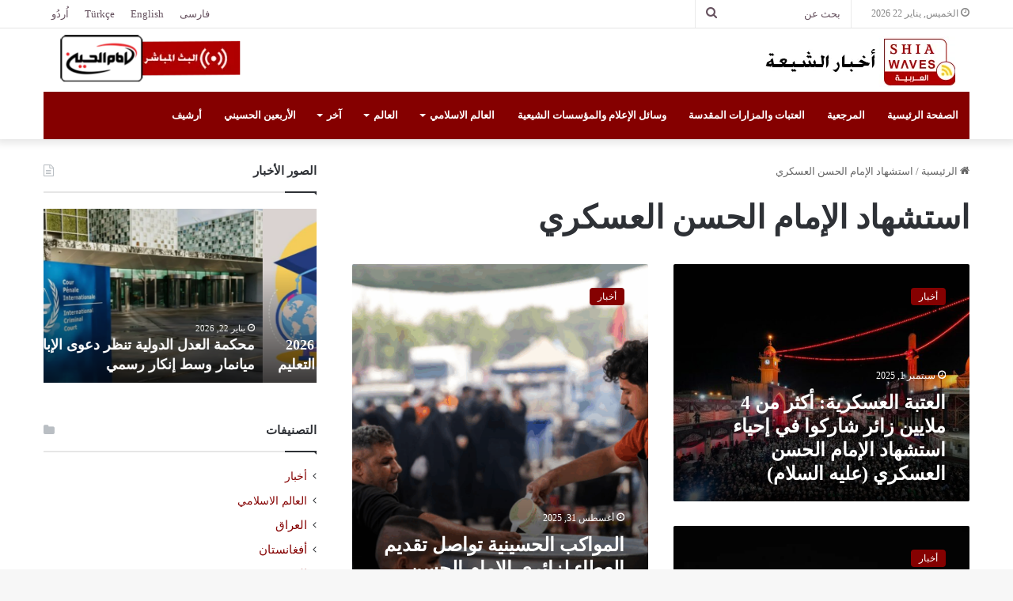

--- FILE ---
content_type: text/html; charset=UTF-8
request_url: https://shiawaves.com/arabic/tag/%D8%A7%D8%B3%D8%AA%D8%B4%D9%87%D8%A7%D8%AF-%D8%A7%D9%84%D8%A5%D9%85%D8%A7%D9%85-%D8%A7%D9%84%D8%AD%D8%B3%D9%86-%D8%A7%D9%84%D8%B9%D8%B3%D9%83%D8%B1%D9%8A/
body_size: 21828
content:
<!DOCTYPE html>
<html dir="rtl" lang="ar" class="" data-skin="light">
<head>
	<meta charset="UTF-8" />
	<link rel="profile" href="https://gmpg.org/xfn/11" />
	
<meta http-equiv='x-dns-prefetch-control' content='on'>
<link rel='dns-prefetch' href='//cdnjs.cloudflare.com' />
<link rel='dns-prefetch' href='//ajax.googleapis.com' />
<link rel='dns-prefetch' href='//fonts.googleapis.com' />
<link rel='dns-prefetch' href='//fonts.gstatic.com' />
<link rel='dns-prefetch' href='//s.gravatar.com' />
<link rel='dns-prefetch' href='//www.google-analytics.com' />
<meta name='robots' content='index, follow, max-image-preview:large, max-snippet:-1, max-video-preview:-1' />

	<!-- This site is optimized with the Yoast SEO plugin v24.3 - https://yoast.com/wordpress/plugins/seo/ -->
	<title>استشهاد الإمام الحسن العسكري Archives - أخبار الشیعة - ShiaWaves Arabic</title>
	<link rel="canonical" href="https://shiawaves.com/arabic/tag/استشهاد-الإمام-الحسن-العسكري/" />
	<link rel="next" href="https://shiawaves.com/arabic/tag/%d8%a7%d8%b3%d8%aa%d8%b4%d9%87%d8%a7%d8%af-%d8%a7%d9%84%d8%a5%d9%85%d8%a7%d9%85-%d8%a7%d9%84%d8%ad%d8%b3%d9%86-%d8%a7%d9%84%d8%b9%d8%b3%d9%83%d8%b1%d9%8a/page/2/" />
	<meta property="og:locale" content="ar_AR" />
	<meta property="og:type" content="article" />
	<meta property="og:title" content="استشهاد الإمام الحسن العسكري Archives - أخبار الشیعة - ShiaWaves Arabic" />
	<meta property="og:url" content="https://shiawaves.com/arabic/tag/استشهاد-الإمام-الحسن-العسكري/" />
	<meta property="og:site_name" content="أخبار الشیعة - ShiaWaves Arabic" />
	<meta name="twitter:card" content="summary_large_image" />
	<script type="application/ld+json" class="yoast-schema-graph">{"@context":"https://schema.org","@graph":[{"@type":"CollectionPage","@id":"https://shiawaves.com/arabic/tag/%d8%a7%d8%b3%d8%aa%d8%b4%d9%87%d8%a7%d8%af-%d8%a7%d9%84%d8%a5%d9%85%d8%a7%d9%85-%d8%a7%d9%84%d8%ad%d8%b3%d9%86-%d8%a7%d9%84%d8%b9%d8%b3%d9%83%d8%b1%d9%8a/","url":"https://shiawaves.com/arabic/tag/%d8%a7%d8%b3%d8%aa%d8%b4%d9%87%d8%a7%d8%af-%d8%a7%d9%84%d8%a5%d9%85%d8%a7%d9%85-%d8%a7%d9%84%d8%ad%d8%b3%d9%86-%d8%a7%d9%84%d8%b9%d8%b3%d9%83%d8%b1%d9%8a/","name":"استشهاد الإمام الحسن العسكري Archives - أخبار الشیعة - ShiaWaves Arabic","isPartOf":{"@id":"https://shiawaves.com/arabic/#website"},"primaryImageOfPage":{"@id":"https://shiawaves.com/arabic/tag/%d8%a7%d8%b3%d8%aa%d8%b4%d9%87%d8%a7%d8%af-%d8%a7%d9%84%d8%a5%d9%85%d8%a7%d9%85-%d8%a7%d9%84%d8%ad%d8%b3%d9%86-%d8%a7%d9%84%d8%b9%d8%b3%d9%83%d8%b1%d9%8a/#primaryimage"},"image":{"@id":"https://shiawaves.com/arabic/tag/%d8%a7%d8%b3%d8%aa%d8%b4%d9%87%d8%a7%d8%af-%d8%a7%d9%84%d8%a5%d9%85%d8%a7%d9%85-%d8%a7%d9%84%d8%ad%d8%b3%d9%86-%d8%a7%d9%84%d8%b9%d8%b3%d9%83%d8%b1%d9%8a/#primaryimage"},"thumbnailUrl":"https://shiawaves.com/arabic/wp-content/uploads/sites/3/2025/09/49.jpg","breadcrumb":{"@id":"https://shiawaves.com/arabic/tag/%d8%a7%d8%b3%d8%aa%d8%b4%d9%87%d8%a7%d8%af-%d8%a7%d9%84%d8%a5%d9%85%d8%a7%d9%85-%d8%a7%d9%84%d8%ad%d8%b3%d9%86-%d8%a7%d9%84%d8%b9%d8%b3%d9%83%d8%b1%d9%8a/#breadcrumb"},"inLanguage":"ar"},{"@type":"ImageObject","inLanguage":"ar","@id":"https://shiawaves.com/arabic/tag/%d8%a7%d8%b3%d8%aa%d8%b4%d9%87%d8%a7%d8%af-%d8%a7%d9%84%d8%a5%d9%85%d8%a7%d9%85-%d8%a7%d9%84%d8%ad%d8%b3%d9%86-%d8%a7%d9%84%d8%b9%d8%b3%d9%83%d8%b1%d9%8a/#primaryimage","url":"https://shiawaves.com/arabic/wp-content/uploads/sites/3/2025/09/49.jpg","contentUrl":"https://shiawaves.com/arabic/wp-content/uploads/sites/3/2025/09/49.jpg","width":1280,"height":853},{"@type":"BreadcrumbList","@id":"https://shiawaves.com/arabic/tag/%d8%a7%d8%b3%d8%aa%d8%b4%d9%87%d8%a7%d8%af-%d8%a7%d9%84%d8%a5%d9%85%d8%a7%d9%85-%d8%a7%d9%84%d8%ad%d8%b3%d9%86-%d8%a7%d9%84%d8%b9%d8%b3%d9%83%d8%b1%d9%8a/#breadcrumb","itemListElement":[{"@type":"ListItem","position":1,"name":"Home","item":"https://shiawaves.com/arabic/"},{"@type":"ListItem","position":2,"name":"استشهاد الإمام الحسن العسكري"}]},{"@type":"WebSite","@id":"https://shiawaves.com/arabic/#website","url":"https://shiawaves.com/arabic/","name":"شيعة ويفز - ShiaWaves Arabic","description":"Just another ShiaWaves site","potentialAction":[{"@type":"SearchAction","target":{"@type":"EntryPoint","urlTemplate":"https://shiawaves.com/arabic/?s={search_term_string}"},"query-input":{"@type":"PropertyValueSpecification","valueRequired":true,"valueName":"search_term_string"}}],"inLanguage":"ar"}]}</script>
	<!-- / Yoast SEO plugin. -->


<link rel="alternate" type="application/rss+xml" title="أخبار الشیعة - ShiaWaves Arabic &laquo; الخلاصة" href="https://shiawaves.com/arabic/feed/" />
<link rel="alternate" type="application/rss+xml" title="أخبار الشیعة - ShiaWaves Arabic &laquo; خلاصة التعليقات" href="https://shiawaves.com/arabic/comments/feed/" />
<link rel="alternate" type="application/rss+xml" title="أخبار الشیعة - ShiaWaves Arabic &laquo; استشهاد الإمام الحسن العسكري خلاصة الوسوم" href="https://shiawaves.com/arabic/tag/%d8%a7%d8%b3%d8%aa%d8%b4%d9%87%d8%a7%d8%af-%d8%a7%d9%84%d8%a5%d9%85%d8%a7%d9%85-%d8%a7%d9%84%d8%ad%d8%b3%d9%86-%d8%a7%d9%84%d8%b9%d8%b3%d9%83%d8%b1%d9%8a/feed/" />

		<style type="text/css">
			:root{
			
					--main-nav-background: #1f2024;
					--main-nav-secondry-background: rgba(0,0,0,0.2);
					--main-nav-primary-color: #0088ff;
					--main-nav-contrast-primary-color: #FFFFFF;
					--main-nav-text-color: #FFFFFF;
					--main-nav-secondry-text-color: rgba(225,255,255,0.5);
					--main-nav-main-border-color: rgba(255,255,255,0.07);
					--main-nav-secondry-border-color: rgba(255,255,255,0.04);
				
			}
		</style>
	<meta name="viewport" content="width=device-width, initial-scale=1.0" /><style id='wp-img-auto-sizes-contain-inline-css' type='text/css'>
img:is([sizes=auto i],[sizes^="auto," i]){contain-intrinsic-size:3000px 1500px}
/*# sourceURL=wp-img-auto-sizes-contain-inline-css */
</style>
<style id='wp-emoji-styles-inline-css' type='text/css'>

	img.wp-smiley, img.emoji {
		display: inline !important;
		border: none !important;
		box-shadow: none !important;
		height: 1em !important;
		width: 1em !important;
		margin: 0 0.07em !important;
		vertical-align: -0.1em !important;
		background: none !important;
		padding: 0 !important;
	}
/*# sourceURL=wp-emoji-styles-inline-css */
</style>
<link rel='stylesheet' id='taqyeem-buttons-style-css' href='https://shiawaves.com/arabic/wp-content/plugins/taqyeem-buttons/assets/style.css?ver=6.9' type='text/css' media='all' />
<link rel='stylesheet' id='wpsw_social-icons-css' href='https://shiawaves.com/arabic/wp-content/plugins/wp-social-widget/assets/css/social-icons.css?ver=2.3.1' type='text/css' media='all' />
<link rel='stylesheet' id='wpsw_social-css-css' href='https://shiawaves.com/arabic/wp-content/plugins/wp-social-widget/assets/css/social-style.css?ver=2.3.1' type='text/css' media='all' />
<link rel='stylesheet' id='tie-css-base-css' href='https://shiawaves.com/arabic/wp-content/themes/jannah/assets/css/base.min.css?ver=6.3.1' type='text/css' media='all' />
<link rel='stylesheet' id='tie-css-styles-css' href='https://shiawaves.com/arabic/wp-content/themes/jannah/assets/css/style.min.css?ver=6.3.1' type='text/css' media='all' />
<link rel='stylesheet' id='tie-css-widgets-css' href='https://shiawaves.com/arabic/wp-content/themes/jannah/assets/css/widgets.min.css?ver=6.3.1' type='text/css' media='all' />
<link rel='stylesheet' id='tie-css-helpers-css' href='https://shiawaves.com/arabic/wp-content/themes/jannah/assets/css/helpers.min.css?ver=6.3.1' type='text/css' media='all' />
<link rel='stylesheet' id='tie-fontawesome5-css' href='https://shiawaves.com/arabic/wp-content/themes/jannah/assets/css/fontawesome.css?ver=6.3.1' type='text/css' media='all' />
<link rel='stylesheet' id='tie-css-ilightbox-css' href='https://shiawaves.com/arabic/wp-content/themes/jannah/assets/ilightbox/dark-skin/skin.css?ver=6.3.1' type='text/css' media='all' />
<link rel='stylesheet' id='tie-css-shortcodes-css' href='https://shiawaves.com/arabic/wp-content/themes/jannah/assets/css/plugins/shortcodes.min.css?ver=6.3.1' type='text/css' media='all' />
<link rel='stylesheet' id='taqyeem-styles-css' href='https://shiawaves.com/arabic/wp-content/themes/jannah/assets/css/plugins/taqyeem.min.css?ver=6.3.1' type='text/css' media='all' />
<link rel='stylesheet' id='tie-theme-rtl-css-css' href='https://shiawaves.com/arabic/wp-content/themes/jannah/rtl.css?ver=6.9' type='text/css' media='all' />
<link rel='stylesheet' id='tie-theme-child-css-css' href='https://shiawaves.com/arabic/wp-content/themes/jannah-child/style.css?ver=6.9' type='text/css' media='all' />
<style id='tie-theme-child-css-inline-css' type='text/css'>
body{font-family: 'IRANSans';}.logo-text,h1,h2,h3,h4,h5,h6,.the-subtitle{font-family: 'IRANSans';}#main-nav .main-menu > ul > li > a{font-family: 'IRANSans';}blockquote p{font-family: 'IRANSans';}#the-post .entry-content,#the-post .entry-content p{font-size: 20px;}:root:root{--brand-color: #850000;--dark-brand-color: #530000;--bright-color: #FFFFFF;--base-color: #2c2f34;}#reading-position-indicator{box-shadow: 0 0 10px rgba( 133,0,0,0.7);}:root:root{--brand-color: #850000;--dark-brand-color: #530000;--bright-color: #FFFFFF;--base-color: #2c2f34;}#reading-position-indicator{box-shadow: 0 0 10px rgba( 133,0,0,0.7);}::-moz-selection{background-color: #850000;color: #FFFFFF;}::selection{background-color: #850000;color: #FFFFFF;}a,body .entry a,.dark-skin body .entry a,.comment-list .comment-content a{color: #850000;}a:hover,body .entry a:hover,.dark-skin body .entry a:hover,.comment-list .comment-content a:hover{color: #3a0000;}#top-nav,#top-nav .sub-menu,#top-nav .comp-sub-menu,#top-nav .ticker-content,#top-nav .ticker-swipe,.top-nav-boxed #top-nav .topbar-wrapper,#autocomplete-suggestions.search-in-top-nav,#top-nav .guest-btn:not(:hover){background-color : #ffffff;}#top-nav *,#autocomplete-suggestions.search-in-top-nav{border-color: rgba( 0,0,0,0.08);}#top-nav .icon-basecloud-bg:after{color: #ffffff;}#top-nav a:not(:hover),#top-nav input,#top-nav #search-submit,#top-nav .fa-spinner,#top-nav .dropdown-social-icons li a span,#top-nav .components > li .social-link:not(:hover) span,#autocomplete-suggestions.search-in-top-nav a{color: #66525f;}#top-nav .menu-item-has-children > a:before{border-top-color: #66525f;}#top-nav li .menu-item-has-children > a:before{border-top-color: transparent;border-left-color: #66525f;}.rtl #top-nav .menu li .menu-item-has-children > a:before{border-left-color: transparent;border-right-color: #66525f;}#top-nav input::-moz-placeholder{color: #66525f;}#top-nav input:-moz-placeholder{color: #66525f;}#top-nav input:-ms-input-placeholder{color: #66525f;}#top-nav input::-webkit-input-placeholder{color: #66525f;}#top-nav .comp-sub-menu .button:hover,#top-nav .checkout-button,#autocomplete-suggestions.search-in-top-nav .button{background-color: #f4a641;}#top-nav a:hover,#top-nav .menu li:hover > a,#top-nav .menu > .tie-current-menu > a,#top-nav .components > li:hover > a,#top-nav .components #search-submit:hover,#autocomplete-suggestions.search-in-top-nav .post-title a:hover{color: #f4a641;}#top-nav .comp-sub-menu .button:hover{border-color: #f4a641;}#top-nav .tie-current-menu > a:before,#top-nav .menu .menu-item-has-children:hover > a:before{border-top-color: #f4a641;}#top-nav .menu li .menu-item-has-children:hover > a:before{border-top-color: transparent;border-left-color: #f4a641;}.rtl #top-nav .menu li .menu-item-has-children:hover > a:before{border-left-color: transparent;border-right-color: #f4a641;}#top-nav .comp-sub-menu .button:hover,#top-nav .comp-sub-menu .checkout-button,#autocomplete-suggestions.search-in-top-nav .button{color: #FFFFFF;}#top-nav .comp-sub-menu .checkout-button:hover,#autocomplete-suggestions.search-in-top-nav .button:hover{background-color: #d68823;}#top-nav,#top-nav .comp-sub-menu,#top-nav .tie-weather-widget{color: #888888;}#autocomplete-suggestions.search-in-top-nav .post-meta,#autocomplete-suggestions.search-in-top-nav .post-meta a:not(:hover){color: rgba( 136,136,136,0.7 );}#top-nav .weather-icon .icon-cloud,#top-nav .weather-icon .icon-basecloud-bg,#top-nav .weather-icon .icon-cloud-behind{color: #888888 !important;}#main-nav .main-menu-wrapper,#main-nav .menu-sub-content,#main-nav .comp-sub-menu,#main-nav .guest-btn:not(:hover),#main-nav ul.cats-vertical li a.is-active,#main-nav ul.cats-vertical li a:hover,#autocomplete-suggestions.search-in-main-nav{background-color: #850000;}#main-nav{border-width: 0;}#theme-header #main-nav:not(.fixed-nav){bottom: 0;}#main-nav .icon-basecloud-bg:after{color: #850000;}#autocomplete-suggestions.search-in-main-nav{border-color: rgba(255,255,255,0.07);}.main-nav-boxed #main-nav .main-menu-wrapper{border-width: 0;}#main-nav .menu li.menu-item-has-children > a:before,#main-nav .main-menu .mega-menu > a:before{border-top-color: #ffffff;}#main-nav .menu li .menu-item-has-children > a:before,#main-nav .mega-menu .menu-item-has-children > a:before{border-top-color: transparent;border-left-color: #ffffff;}.rtl #main-nav .menu li .menu-item-has-children > a:before,.rtl #main-nav .mega-menu .menu-item-has-children > a:before{border-left-color: transparent;border-right-color: #ffffff;}#main-nav a:not(:hover),#main-nav a.social-link:not(:hover) span,#main-nav .dropdown-social-icons li a span,#autocomplete-suggestions.search-in-main-nav a{color: #ffffff;}.main-nav {--main-nav-primary-color: #f4a641;}#main-nav .mega-links-head:after,#main-nav .comp-sub-menu .button:hover,#main-nav .comp-sub-menu .checkout-button,#main-nav .cats-horizontal a.is-active,#main-nav .cats-horizontal a:hover,#autocomplete-suggestions.search-in-main-nav .button,#main-nav .spinner > div{background-color: #f4a641;}#main-nav .menu ul li:hover > a,#main-nav .menu ul li.current-menu-item:not(.mega-link-column) > a,#main-nav .components a:hover,#main-nav .components > li:hover > a,#main-nav #search-submit:hover,#main-nav .cats-vertical a.is-active,#main-nav .cats-vertical a:hover,#main-nav .mega-menu .post-meta a:hover,#main-nav .mega-menu .post-box-title a:hover,#autocomplete-suggestions.search-in-main-nav a:hover,#main-nav .spinner-circle:after{color: #f4a641;}#main-nav .menu > li.tie-current-menu > a,#main-nav .menu > li:hover > a,#main-nav .components .button:hover,#main-nav .comp-sub-menu .checkout-button,.theme-header #main-nav .mega-menu .cats-horizontal a.is-active,.theme-header #main-nav .mega-menu .cats-horizontal a:hover,#autocomplete-suggestions.search-in-main-nav a.button{color: #FFFFFF;}#main-nav .menu > li.tie-current-menu > a:before,#main-nav .menu > li:hover > a:before{border-top-color: #FFFFFF;}.main-nav-light #main-nav .menu-item-has-children li:hover > a:before,.main-nav-light #main-nav .mega-menu li:hover > a:before{border-left-color: #f4a641;}.rtl .main-nav-light #main-nav .menu-item-has-children li:hover > a:before,.rtl .main-nav-light #main-nav .mega-menu li:hover > a:before{border-right-color: #f4a641;border-left-color: transparent;}#autocomplete-suggestions.search-in-main-nav .button:hover,#main-nav .comp-sub-menu .checkout-button:hover{background-color: #d68823;}#main-nav,#main-nav input,#main-nav #search-submit,#main-nav .fa-spinner,#main-nav .comp-sub-menu,#main-nav .tie-weather-widget{color: #b39fac;}#main-nav input::-moz-placeholder{color: #b39fac;}#main-nav input:-moz-placeholder{color: #b39fac;}#main-nav input:-ms-input-placeholder{color: #b39fac;}#main-nav input::-webkit-input-placeholder{color: #b39fac;}#main-nav .mega-menu .post-meta,#main-nav .mega-menu .post-meta a,#autocomplete-suggestions.search-in-main-nav .post-meta{color: rgba(179,159,172,0.6);}#main-nav .weather-icon .icon-cloud,#main-nav .weather-icon .icon-basecloud-bg,#main-nav .weather-icon .icon-cloud-behind{color: #b39fac !important;}#footer{background-color: #260000;}#site-info{background-color: #0f0000;}#footer .posts-list-counter .posts-list-items li.widget-post-list:before{border-color: #260000;}#footer .timeline-widget a .date:before{border-color: rgba(38,0,0,0.8);}#footer .footer-boxed-widget-area,#footer textarea,#footer input:not([type=submit]),#footer select,#footer code,#footer kbd,#footer pre,#footer samp,#footer .show-more-button,#footer .slider-links .tie-slider-nav span,#footer #wp-calendar,#footer #wp-calendar tbody td,#footer #wp-calendar thead th,#footer .widget.buddypress .item-options a{border-color: rgba(255,255,255,0.1);}#footer .social-statistics-widget .white-bg li.social-icons-item a,#footer .widget_tag_cloud .tagcloud a,#footer .latest-tweets-widget .slider-links .tie-slider-nav span,#footer .widget_layered_nav_filters a{border-color: rgba(255,255,255,0.1);}#footer .social-statistics-widget .white-bg li:before{background: rgba(255,255,255,0.1);}.site-footer #wp-calendar tbody td{background: rgba(255,255,255,0.02);}#footer .white-bg .social-icons-item a span.followers span,#footer .circle-three-cols .social-icons-item a .followers-num,#footer .circle-three-cols .social-icons-item a .followers-name{color: rgba(255,255,255,0.8);}#footer .timeline-widget ul:before,#footer .timeline-widget a:not(:hover) .date:before{background-color: #080000;}.site-footer.dark-skin a:hover,#footer .stars-rating-active,#footer .twitter-icon-wrap span,.block-head-4.magazine2 #footer .tabs li a{color: #f4a641;}#footer .circle_bar{stroke: #f4a641;}#footer .widget.buddypress .item-options a.selected,#footer .widget.buddypress .item-options a.loading,#footer .tie-slider-nav span:hover,.block-head-4.magazine2 #footer .tabs{border-color: #f4a641;}.magazine2:not(.block-head-4) #footer .tabs a:hover,.magazine2:not(.block-head-4) #footer .tabs .active a,.magazine1 #footer .tabs a:hover,.magazine1 #footer .tabs .active a,.block-head-4.magazine2 #footer .tabs.tabs .active a,.block-head-4.magazine2 #footer .tabs > .active a:before,.block-head-4.magazine2 #footer .tabs > li.active:nth-child(n) a:after,#footer .digital-rating-static,#footer .timeline-widget li a:hover .date:before,#footer #wp-calendar #today,#footer .posts-list-counter .posts-list-items li.widget-post-list:before,#footer .cat-counter span,#footer.dark-skin .the-global-title:after,#footer .button,#footer [type='submit'],#footer .spinner > div,#footer .widget.buddypress .item-options a.selected,#footer .widget.buddypress .item-options a.loading,#footer .tie-slider-nav span:hover,#footer .fullwidth-area .tagcloud a:hover{background-color: #f4a641;color: #FFFFFF;}.block-head-4.magazine2 #footer .tabs li a:hover{color: #d68823;}.block-head-4.magazine2 #footer .tabs.tabs .active a:hover,#footer .widget.buddypress .item-options a.selected,#footer .widget.buddypress .item-options a.loading,#footer .tie-slider-nav span:hover{color: #FFFFFF !important;}#footer .button:hover,#footer [type='submit']:hover{background-color: #d68823;color: #FFFFFF;}#footer .site-info a:hover{color: #f4a641;}.side-aside #mobile-menu li a,.side-aside #mobile-menu .mobile-arrows,.side-aside #mobile-search .search-field{color: #f4a641;}#mobile-search .search-field::-moz-placeholder {color: #f4a641;}#mobile-search .search-field:-moz-placeholder {color: #f4a641;}#mobile-search .search-field:-ms-input-placeholder {color: #f4a641;}#mobile-search .search-field::-webkit-input-placeholder {color: #f4a641;}@media (max-width: 991px){.tie-btn-close span{color: #f4a641;}}.yt-username{color: #fff !important;font-family: IRANSans !important;}#tie-body .dark-skin .mag-box-title h3 a,#tie-body .dark-skin .mag-box-title h3 a:hover,#tie-body .dark-skin .block-more-button:hover,#tie-body .dark-skin .block-more-button{color:#fff}.category #breadcrumb{display: none;}.sub-menu .current-menu-item a,.sub-menu .menu-item a:hover{color:#ffcb05 !important;}#sticky-logo{background-color:#fff;}.dark-skin h3{color:#fff;}.cat-counter span{display:none !important;}.header-container .stream-item{margin:0 !important;padding-left:0 !important;}.header-container .stream-item img{margin-top:6px;}.aboutme-widget-content{text-align:justify;}#search-2{padding-top:4px !important;}.links-homepage-title h2{font-size:34px;margin-bottom: 16px;}.links-homepage-title .section-item{padding:0;}.links-homepage{text-align:center;}.links-homepage li{list-style: none !important;display:inline-table;margin: 0 3px;}.page-id-59196 table tr td:last-child,.page-id-59207 table tr td:last-child{border-left:1px solid rgba(0,0,0,0.1) !important;}#menu-item-69960,#tie-block_1830,#tie-block_2426{display:none;}.button-archive span{width: 100%;display: block;text-align: center;padding: 10px;background-color: #850000;color: #fff;border-radius: 6px}a.line-share-btn,a.whatsapp-share-btn,a.telegram-share-btn,a.viber-share-btn{display:inline-block !important;}#menu-language-1 li{display: inline-block;}#menu-language-1 {text-align:center;}#menu-language-1 li:not(:last-child):after{content: " | ";display: inline;}@media only screen and (max-width: 1024px) and (min-width: 768px){.header-container .stream-item-top-wrapper{display:none;}.header-container .logo-container{background-image:url(/persian/wp-content/uploads/sites/2/2020/08/ihtv-header-logo2.png);background-repeat: no-repeat;background-position: 52px 8px;}#menu-item-69960,#tie-block_1830,#tie-block_2426{display:block;}a.line-share-btn,a.whatsapp-share-btn,a.telegram-share-btn,a.viber-share-btn{display:inline-block !important;}}@media only screen and (max-width: 768px) and (min-width: 0px){.header-container .stream-item-top-wrapper{display:none;}.header-container .logo-container{background-image:url(/persian/wp-content/uploads/sites/2/2020/08/ihtv-header-logo2.png);background-repeat: no-repeat;background-position: 50px 4px;}.links-homepage{margin:0 !important;padding:0 !important;}#menu-item-69960,#tie-block_1830,#tie-block_2426{display:block;}}
/*# sourceURL=tie-theme-child-css-inline-css */
</style>
<script type="text/javascript" src="https://shiawaves.com/arabic/wp-includes/js/jquery/jquery.min.js?ver=3.7.1" id="jquery-core-js"></script>
<script type="text/javascript" src="https://shiawaves.com/arabic/wp-includes/js/jquery/jquery-migrate.min.js?ver=3.4.1" id="jquery-migrate-js"></script>
<link rel="https://api.w.org/" href="https://shiawaves.com/arabic/wp-json/" /><link rel="alternate" title="JSON" type="application/json" href="https://shiawaves.com/arabic/wp-json/wp/v2/tags/7178" /><link rel="EditURI" type="application/rsd+xml" title="RSD" href="https://shiawaves.com/arabic/xmlrpc.php?rsd" />
<meta name="generator" content="WordPress 6.9" />
<script type='text/javascript'>
/* <![CDATA[ */
var taqyeem = {"ajaxurl":"https://shiawaves.com/arabic/wp-admin/admin-ajax.php" , "your_rating":"تقييمك:"};
/* ]]> */
</script>

<meta http-equiv="X-UA-Compatible" content="IE=edge">
<style id='wp-block-image-inline-css' type='text/css'>
.wp-block-image>a,.wp-block-image>figure>a{display:inline-block}.wp-block-image img{box-sizing:border-box;height:auto;max-width:100%;vertical-align:bottom}@media not (prefers-reduced-motion){.wp-block-image img.hide{visibility:hidden}.wp-block-image img.show{animation:show-content-image .4s}}.wp-block-image[style*=border-radius] img,.wp-block-image[style*=border-radius]>a{border-radius:inherit}.wp-block-image.has-custom-border img{box-sizing:border-box}.wp-block-image.aligncenter{text-align:center}.wp-block-image.alignfull>a,.wp-block-image.alignwide>a{width:100%}.wp-block-image.alignfull img,.wp-block-image.alignwide img{height:auto;width:100%}.wp-block-image .aligncenter,.wp-block-image .alignleft,.wp-block-image .alignright,.wp-block-image.aligncenter,.wp-block-image.alignleft,.wp-block-image.alignright{display:table}.wp-block-image .aligncenter>figcaption,.wp-block-image .alignleft>figcaption,.wp-block-image .alignright>figcaption,.wp-block-image.aligncenter>figcaption,.wp-block-image.alignleft>figcaption,.wp-block-image.alignright>figcaption{caption-side:bottom;display:table-caption}.wp-block-image .alignleft{float:left;margin:.5em 1em .5em 0}.wp-block-image .alignright{float:right;margin:.5em 0 .5em 1em}.wp-block-image .aligncenter{margin-left:auto;margin-right:auto}.wp-block-image :where(figcaption){margin-bottom:1em;margin-top:.5em}.wp-block-image.is-style-circle-mask img{border-radius:9999px}@supports ((-webkit-mask-image:none) or (mask-image:none)) or (-webkit-mask-image:none){.wp-block-image.is-style-circle-mask img{border-radius:0;-webkit-mask-image:url('data:image/svg+xml;utf8,<svg viewBox="0 0 100 100" xmlns="http://www.w3.org/2000/svg"><circle cx="50" cy="50" r="50"/></svg>');mask-image:url('data:image/svg+xml;utf8,<svg viewBox="0 0 100 100" xmlns="http://www.w3.org/2000/svg"><circle cx="50" cy="50" r="50"/></svg>');mask-mode:alpha;-webkit-mask-position:center;mask-position:center;-webkit-mask-repeat:no-repeat;mask-repeat:no-repeat;-webkit-mask-size:contain;mask-size:contain}}:root :where(.wp-block-image.is-style-rounded img,.wp-block-image .is-style-rounded img){border-radius:9999px}.wp-block-image figure{margin:0}.wp-lightbox-container{display:flex;flex-direction:column;position:relative}.wp-lightbox-container img{cursor:zoom-in}.wp-lightbox-container img:hover+button{opacity:1}.wp-lightbox-container button{align-items:center;backdrop-filter:blur(16px) saturate(180%);background-color:#5a5a5a40;border:none;border-radius:4px;cursor:zoom-in;display:flex;height:20px;justify-content:center;left:16px;opacity:0;padding:0;position:absolute;text-align:center;top:16px;width:20px;z-index:100}@media not (prefers-reduced-motion){.wp-lightbox-container button{transition:opacity .2s ease}}.wp-lightbox-container button:focus-visible{outline:3px auto #5a5a5a40;outline:3px auto -webkit-focus-ring-color;outline-offset:3px}.wp-lightbox-container button:hover{cursor:pointer;opacity:1}.wp-lightbox-container button:focus{opacity:1}.wp-lightbox-container button:focus,.wp-lightbox-container button:hover,.wp-lightbox-container button:not(:hover):not(:active):not(.has-background){background-color:#5a5a5a40;border:none}.wp-lightbox-overlay{box-sizing:border-box;cursor:zoom-out;height:100vh;overflow:hidden;position:fixed;right:0;top:0;visibility:hidden;width:100%;z-index:100000}.wp-lightbox-overlay .close-button{align-items:center;cursor:pointer;display:flex;justify-content:center;left:calc(env(safe-area-inset-left) + 16px);min-height:40px;min-width:40px;padding:0;position:absolute;top:calc(env(safe-area-inset-top) + 16px);z-index:5000000}.wp-lightbox-overlay .close-button:focus,.wp-lightbox-overlay .close-button:hover,.wp-lightbox-overlay .close-button:not(:hover):not(:active):not(.has-background){background:none;border:none}.wp-lightbox-overlay .lightbox-image-container{height:var(--wp--lightbox-container-height);overflow:hidden;position:absolute;right:50%;top:50%;transform:translate(50%,-50%);transform-origin:top right;width:var(--wp--lightbox-container-width);z-index:9999999999}.wp-lightbox-overlay .wp-block-image{align-items:center;box-sizing:border-box;display:flex;height:100%;justify-content:center;margin:0;position:relative;transform-origin:100% 0;width:100%;z-index:3000000}.wp-lightbox-overlay .wp-block-image img{height:var(--wp--lightbox-image-height);min-height:var(--wp--lightbox-image-height);min-width:var(--wp--lightbox-image-width);width:var(--wp--lightbox-image-width)}.wp-lightbox-overlay .wp-block-image figcaption{display:none}.wp-lightbox-overlay button{background:none;border:none}.wp-lightbox-overlay .scrim{background-color:#fff;height:100%;opacity:.9;position:absolute;width:100%;z-index:2000000}.wp-lightbox-overlay.active{visibility:visible}@media not (prefers-reduced-motion){.wp-lightbox-overlay.active{animation:turn-on-visibility .25s both}.wp-lightbox-overlay.active img{animation:turn-on-visibility .35s both}.wp-lightbox-overlay.show-closing-animation:not(.active){animation:turn-off-visibility .35s both}.wp-lightbox-overlay.show-closing-animation:not(.active) img{animation:turn-off-visibility .25s both}.wp-lightbox-overlay.zoom.active{animation:none;opacity:1;visibility:visible}.wp-lightbox-overlay.zoom.active .lightbox-image-container{animation:lightbox-zoom-in .4s}.wp-lightbox-overlay.zoom.active .lightbox-image-container img{animation:none}.wp-lightbox-overlay.zoom.active .scrim{animation:turn-on-visibility .4s forwards}.wp-lightbox-overlay.zoom.show-closing-animation:not(.active){animation:none}.wp-lightbox-overlay.zoom.show-closing-animation:not(.active) .lightbox-image-container{animation:lightbox-zoom-out .4s}.wp-lightbox-overlay.zoom.show-closing-animation:not(.active) .lightbox-image-container img{animation:none}.wp-lightbox-overlay.zoom.show-closing-animation:not(.active) .scrim{animation:turn-off-visibility .4s forwards}}@keyframes show-content-image{0%{visibility:hidden}99%{visibility:hidden}to{visibility:visible}}@keyframes turn-on-visibility{0%{opacity:0}to{opacity:1}}@keyframes turn-off-visibility{0%{opacity:1;visibility:visible}99%{opacity:0;visibility:visible}to{opacity:0;visibility:hidden}}@keyframes lightbox-zoom-in{0%{transform:translate(calc(((-100vw + var(--wp--lightbox-scrollbar-width))/2 + var(--wp--lightbox-initial-left-position))*-1),calc(-50vh + var(--wp--lightbox-initial-top-position))) scale(var(--wp--lightbox-scale))}to{transform:translate(50%,-50%) scale(1)}}@keyframes lightbox-zoom-out{0%{transform:translate(50%,-50%) scale(1);visibility:visible}99%{visibility:visible}to{transform:translate(calc(((-100vw + var(--wp--lightbox-scrollbar-width))/2 + var(--wp--lightbox-initial-left-position))*-1),calc(-50vh + var(--wp--lightbox-initial-top-position))) scale(var(--wp--lightbox-scale));visibility:hidden}}
/*# sourceURL=https://shiawaves.com/arabic/wp-includes/blocks/image/style.min.css */
</style>
<style id='wp-block-image-theme-inline-css' type='text/css'>
:root :where(.wp-block-image figcaption){color:#555;font-size:13px;text-align:center}.is-dark-theme :root :where(.wp-block-image figcaption){color:#ffffffa6}.wp-block-image{margin:0 0 1em}
/*# sourceURL=https://shiawaves.com/arabic/wp-includes/blocks/image/theme.min.css */
</style>
<style id='wp-block-paragraph-inline-css' type='text/css'>
.is-small-text{font-size:.875em}.is-regular-text{font-size:1em}.is-large-text{font-size:2.25em}.is-larger-text{font-size:3em}.has-drop-cap:not(:focus):first-letter{float:right;font-size:8.4em;font-style:normal;font-weight:100;line-height:.68;margin:.05em 0 0 .1em;text-transform:uppercase}body.rtl .has-drop-cap:not(:focus):first-letter{float:none;margin-right:.1em}p.has-drop-cap.has-background{overflow:hidden}:root :where(p.has-background){padding:1.25em 2.375em}:where(p.has-text-color:not(.has-link-color)) a{color:inherit}p.has-text-align-left[style*="writing-mode:vertical-lr"],p.has-text-align-right[style*="writing-mode:vertical-rl"]{rotate:180deg}
/*# sourceURL=https://shiawaves.com/arabic/wp-includes/blocks/paragraph/style.min.css */
</style>
<style id='global-styles-inline-css' type='text/css'>
:root{--wp--preset--aspect-ratio--square: 1;--wp--preset--aspect-ratio--4-3: 4/3;--wp--preset--aspect-ratio--3-4: 3/4;--wp--preset--aspect-ratio--3-2: 3/2;--wp--preset--aspect-ratio--2-3: 2/3;--wp--preset--aspect-ratio--16-9: 16/9;--wp--preset--aspect-ratio--9-16: 9/16;--wp--preset--color--black: #000000;--wp--preset--color--cyan-bluish-gray: #abb8c3;--wp--preset--color--white: #ffffff;--wp--preset--color--pale-pink: #f78da7;--wp--preset--color--vivid-red: #cf2e2e;--wp--preset--color--luminous-vivid-orange: #ff6900;--wp--preset--color--luminous-vivid-amber: #fcb900;--wp--preset--color--light-green-cyan: #7bdcb5;--wp--preset--color--vivid-green-cyan: #00d084;--wp--preset--color--pale-cyan-blue: #8ed1fc;--wp--preset--color--vivid-cyan-blue: #0693e3;--wp--preset--color--vivid-purple: #9b51e0;--wp--preset--gradient--vivid-cyan-blue-to-vivid-purple: linear-gradient(135deg,rgb(6,147,227) 0%,rgb(155,81,224) 100%);--wp--preset--gradient--light-green-cyan-to-vivid-green-cyan: linear-gradient(135deg,rgb(122,220,180) 0%,rgb(0,208,130) 100%);--wp--preset--gradient--luminous-vivid-amber-to-luminous-vivid-orange: linear-gradient(135deg,rgb(252,185,0) 0%,rgb(255,105,0) 100%);--wp--preset--gradient--luminous-vivid-orange-to-vivid-red: linear-gradient(135deg,rgb(255,105,0) 0%,rgb(207,46,46) 100%);--wp--preset--gradient--very-light-gray-to-cyan-bluish-gray: linear-gradient(135deg,rgb(238,238,238) 0%,rgb(169,184,195) 100%);--wp--preset--gradient--cool-to-warm-spectrum: linear-gradient(135deg,rgb(74,234,220) 0%,rgb(151,120,209) 20%,rgb(207,42,186) 40%,rgb(238,44,130) 60%,rgb(251,105,98) 80%,rgb(254,248,76) 100%);--wp--preset--gradient--blush-light-purple: linear-gradient(135deg,rgb(255,206,236) 0%,rgb(152,150,240) 100%);--wp--preset--gradient--blush-bordeaux: linear-gradient(135deg,rgb(254,205,165) 0%,rgb(254,45,45) 50%,rgb(107,0,62) 100%);--wp--preset--gradient--luminous-dusk: linear-gradient(135deg,rgb(255,203,112) 0%,rgb(199,81,192) 50%,rgb(65,88,208) 100%);--wp--preset--gradient--pale-ocean: linear-gradient(135deg,rgb(255,245,203) 0%,rgb(182,227,212) 50%,rgb(51,167,181) 100%);--wp--preset--gradient--electric-grass: linear-gradient(135deg,rgb(202,248,128) 0%,rgb(113,206,126) 100%);--wp--preset--gradient--midnight: linear-gradient(135deg,rgb(2,3,129) 0%,rgb(40,116,252) 100%);--wp--preset--font-size--small: 13px;--wp--preset--font-size--medium: 20px;--wp--preset--font-size--large: 36px;--wp--preset--font-size--x-large: 42px;--wp--preset--spacing--20: 0.44rem;--wp--preset--spacing--30: 0.67rem;--wp--preset--spacing--40: 1rem;--wp--preset--spacing--50: 1.5rem;--wp--preset--spacing--60: 2.25rem;--wp--preset--spacing--70: 3.38rem;--wp--preset--spacing--80: 5.06rem;--wp--preset--shadow--natural: 6px 6px 9px rgba(0, 0, 0, 0.2);--wp--preset--shadow--deep: 12px 12px 50px rgba(0, 0, 0, 0.4);--wp--preset--shadow--sharp: 6px 6px 0px rgba(0, 0, 0, 0.2);--wp--preset--shadow--outlined: 6px 6px 0px -3px rgb(255, 255, 255), 6px 6px rgb(0, 0, 0);--wp--preset--shadow--crisp: 6px 6px 0px rgb(0, 0, 0);}:where(.is-layout-flex){gap: 0.5em;}:where(.is-layout-grid){gap: 0.5em;}body .is-layout-flex{display: flex;}.is-layout-flex{flex-wrap: wrap;align-items: center;}.is-layout-flex > :is(*, div){margin: 0;}body .is-layout-grid{display: grid;}.is-layout-grid > :is(*, div){margin: 0;}:where(.wp-block-columns.is-layout-flex){gap: 2em;}:where(.wp-block-columns.is-layout-grid){gap: 2em;}:where(.wp-block-post-template.is-layout-flex){gap: 1.25em;}:where(.wp-block-post-template.is-layout-grid){gap: 1.25em;}.has-black-color{color: var(--wp--preset--color--black) !important;}.has-cyan-bluish-gray-color{color: var(--wp--preset--color--cyan-bluish-gray) !important;}.has-white-color{color: var(--wp--preset--color--white) !important;}.has-pale-pink-color{color: var(--wp--preset--color--pale-pink) !important;}.has-vivid-red-color{color: var(--wp--preset--color--vivid-red) !important;}.has-luminous-vivid-orange-color{color: var(--wp--preset--color--luminous-vivid-orange) !important;}.has-luminous-vivid-amber-color{color: var(--wp--preset--color--luminous-vivid-amber) !important;}.has-light-green-cyan-color{color: var(--wp--preset--color--light-green-cyan) !important;}.has-vivid-green-cyan-color{color: var(--wp--preset--color--vivid-green-cyan) !important;}.has-pale-cyan-blue-color{color: var(--wp--preset--color--pale-cyan-blue) !important;}.has-vivid-cyan-blue-color{color: var(--wp--preset--color--vivid-cyan-blue) !important;}.has-vivid-purple-color{color: var(--wp--preset--color--vivid-purple) !important;}.has-black-background-color{background-color: var(--wp--preset--color--black) !important;}.has-cyan-bluish-gray-background-color{background-color: var(--wp--preset--color--cyan-bluish-gray) !important;}.has-white-background-color{background-color: var(--wp--preset--color--white) !important;}.has-pale-pink-background-color{background-color: var(--wp--preset--color--pale-pink) !important;}.has-vivid-red-background-color{background-color: var(--wp--preset--color--vivid-red) !important;}.has-luminous-vivid-orange-background-color{background-color: var(--wp--preset--color--luminous-vivid-orange) !important;}.has-luminous-vivid-amber-background-color{background-color: var(--wp--preset--color--luminous-vivid-amber) !important;}.has-light-green-cyan-background-color{background-color: var(--wp--preset--color--light-green-cyan) !important;}.has-vivid-green-cyan-background-color{background-color: var(--wp--preset--color--vivid-green-cyan) !important;}.has-pale-cyan-blue-background-color{background-color: var(--wp--preset--color--pale-cyan-blue) !important;}.has-vivid-cyan-blue-background-color{background-color: var(--wp--preset--color--vivid-cyan-blue) !important;}.has-vivid-purple-background-color{background-color: var(--wp--preset--color--vivid-purple) !important;}.has-black-border-color{border-color: var(--wp--preset--color--black) !important;}.has-cyan-bluish-gray-border-color{border-color: var(--wp--preset--color--cyan-bluish-gray) !important;}.has-white-border-color{border-color: var(--wp--preset--color--white) !important;}.has-pale-pink-border-color{border-color: var(--wp--preset--color--pale-pink) !important;}.has-vivid-red-border-color{border-color: var(--wp--preset--color--vivid-red) !important;}.has-luminous-vivid-orange-border-color{border-color: var(--wp--preset--color--luminous-vivid-orange) !important;}.has-luminous-vivid-amber-border-color{border-color: var(--wp--preset--color--luminous-vivid-amber) !important;}.has-light-green-cyan-border-color{border-color: var(--wp--preset--color--light-green-cyan) !important;}.has-vivid-green-cyan-border-color{border-color: var(--wp--preset--color--vivid-green-cyan) !important;}.has-pale-cyan-blue-border-color{border-color: var(--wp--preset--color--pale-cyan-blue) !important;}.has-vivid-cyan-blue-border-color{border-color: var(--wp--preset--color--vivid-cyan-blue) !important;}.has-vivid-purple-border-color{border-color: var(--wp--preset--color--vivid-purple) !important;}.has-vivid-cyan-blue-to-vivid-purple-gradient-background{background: var(--wp--preset--gradient--vivid-cyan-blue-to-vivid-purple) !important;}.has-light-green-cyan-to-vivid-green-cyan-gradient-background{background: var(--wp--preset--gradient--light-green-cyan-to-vivid-green-cyan) !important;}.has-luminous-vivid-amber-to-luminous-vivid-orange-gradient-background{background: var(--wp--preset--gradient--luminous-vivid-amber-to-luminous-vivid-orange) !important;}.has-luminous-vivid-orange-to-vivid-red-gradient-background{background: var(--wp--preset--gradient--luminous-vivid-orange-to-vivid-red) !important;}.has-very-light-gray-to-cyan-bluish-gray-gradient-background{background: var(--wp--preset--gradient--very-light-gray-to-cyan-bluish-gray) !important;}.has-cool-to-warm-spectrum-gradient-background{background: var(--wp--preset--gradient--cool-to-warm-spectrum) !important;}.has-blush-light-purple-gradient-background{background: var(--wp--preset--gradient--blush-light-purple) !important;}.has-blush-bordeaux-gradient-background{background: var(--wp--preset--gradient--blush-bordeaux) !important;}.has-luminous-dusk-gradient-background{background: var(--wp--preset--gradient--luminous-dusk) !important;}.has-pale-ocean-gradient-background{background: var(--wp--preset--gradient--pale-ocean) !important;}.has-electric-grass-gradient-background{background: var(--wp--preset--gradient--electric-grass) !important;}.has-midnight-gradient-background{background: var(--wp--preset--gradient--midnight) !important;}.has-small-font-size{font-size: var(--wp--preset--font-size--small) !important;}.has-medium-font-size{font-size: var(--wp--preset--font-size--medium) !important;}.has-large-font-size{font-size: var(--wp--preset--font-size--large) !important;}.has-x-large-font-size{font-size: var(--wp--preset--font-size--x-large) !important;}
/*# sourceURL=global-styles-inline-css */
</style>
</head>

<body id="tie-body" class="rtl archive tag tag-7178 wp-theme-jannah wp-child-theme-jannah-child tie-no-js wrapper-has-shadow block-head-1 magazine2 is-thumb-overlay-disabled is-desktop is-header-layout-3 has-header-ad sidebar-left has-sidebar">



<div class="background-overlay">

	<div id="tie-container" class="site tie-container">

		
		<div id="tie-wrapper">

			
<header id="theme-header" class="theme-header header-layout-3 main-nav-dark main-nav-default-dark main-nav-below main-nav-boxed has-stream-item top-nav-active top-nav-light top-nav-default-light top-nav-above has-shadow has-normal-width-logo has-custom-sticky-logo mobile-header-default">
	
<nav id="top-nav" data-skin="search-in-top-nav" class="has-date-components-menu top-nav header-nav live-search-parent" aria-label="الشريط العلوي">
	<div class="container">
		<div class="topbar-wrapper">

			
					<div class="topbar-today-date tie-icon">
						الخميس, يناير 22 2026					</div>
					
			<div class="tie-alignleft">
				<ul class="components">			<li class="search-bar menu-item custom-menu-link" aria-label="بحث">
				<form method="get" id="search" action="https://shiawaves.com/arabic/">
					<input id="search-input" class="is-ajax-search"  inputmode="search" type="text" name="s" title="بحث عن" placeholder="بحث عن" />
					<button id="search-submit" type="submit">
						<span class="tie-icon-search tie-search-icon" aria-hidden="true"></span>
						<span class="screen-reader-text">بحث عن</span>
					</button>
				</form>
			</li>
			</ul><!-- Components -->			</div><!-- .tie-alignleft /-->

			<div class="tie-alignright">
				<div class="top-menu header-menu"><ul id="menu-language" class="menu"><li id="menu-item-69894" class="menu-item menu-item-type-custom menu-item-object-custom menu-item-69894"><a href="/persian">فارسی</a></li>
<li id="menu-item-69899" class="menu-item menu-item-type-custom menu-item-object-custom menu-item-69899"><a href="/english">English</a></li>
<li id="menu-item-153808" class="menu-item menu-item-type-custom menu-item-object-custom menu-item-153808"><a href="/turkish">Türkçe</a></li>
<li id="menu-item-153809" class="menu-item menu-item-type-custom menu-item-object-custom menu-item-153809"><a href="/urdu">اُردُو</a></li>
</ul></div>			</div><!-- .tie-alignright /-->

		</div><!-- .topbar-wrapper /-->
	</div><!-- .container /-->
</nav><!-- #top-nav /-->

<div class="container header-container">
	<div class="tie-row logo-row">

		
		<div class="logo-wrapper">
			<div class="tie-col-md-4 logo-container clearfix">
				<div id="mobile-header-components-area_1" class="mobile-header-components"><ul class="components"><li class="mobile-component_menu custom-menu-link"><a href="#" id="mobile-menu-icon" class=""><span class="tie-mobile-menu-icon nav-icon is-layout-1"></span><span class="screen-reader-text">القائمة</span></a></li></ul></div>
		<div id="logo" class="image-logo" style="margin-top: 10px; margin-bottom: 6px;">

			
			<a title="أخبار الشیعة - ShiaWaves Arabic" href="https://shiawaves.com/arabic/">
				
				<picture class="tie-logo-default tie-logo-picture">
					
					<source class="tie-logo-source-default tie-logo-source" srcset="https://shiawaves.com/arabic/wp-content/uploads/sites/3/2022/04/shiawaves-arabic-site-main-logo-transparent.png">
					<img class="tie-logo-img-default tie-logo-img" src="https://shiawaves.com/arabic/wp-content/uploads/sites/3/2022/04/shiawaves-arabic-site-main-logo-transparent.png" alt="أخبار الشیعة - ShiaWaves Arabic" width="290" height="64" style="max-height:64px; width: auto;" />
				</picture>
						</a>

			
		</div><!-- #logo /-->

					</div><!-- .tie-col /-->
		</div><!-- .logo-wrapper /-->

		<div class="tie-col-md-8 stream-item stream-item-top-wrapper"><div class="stream-item-top">
					<a href="http://imamhussein.tv" title="البث المباشر" target="_blank" >
						<img src="https://shiawaves.com/arabic/wp-content/uploads/sites/3/2022/04/shiawaves-live-logo-Arabic-e1650788623497.png" alt="البث المباشر" width="728" height="91" />
					</a>
				</div></div><!-- .tie-col /-->
	</div><!-- .tie-row /-->
</div><!-- .container /-->

<div class="main-nav-wrapper">
	<nav id="main-nav"  class="main-nav header-nav"  aria-label="القائمة الرئيسية">
		<div class="container">

			<div class="main-menu-wrapper">

				
				<div id="menu-components-wrap">

					
		<div id="sticky-logo" class="image-logo">

			
			<a title="أخبار الشیعة - ShiaWaves Arabic" href="https://shiawaves.com/arabic/">
				
				<picture class="tie-logo-default tie-logo-picture">
					<source class="tie-logo-source-default tie-logo-source" srcset="/arabic/wp-content/uploads/sites/3/2020/09/logoar-128.png 2x, /arabic/wp-content/uploads/sites/3/2020/09/logoar-64.png 1x">
					<img class="tie-logo-img-default tie-logo-img" src="/arabic/wp-content/uploads/sites/3/2020/09/logoar-64.png" alt="أخبار الشیعة - ShiaWaves Arabic" style="max-height:49px; width: auto;" />
				</picture>
						</a>

			
		</div><!-- #Sticky-logo /-->

		<div class="flex-placeholder"></div>
		


					<div class="main-menu main-menu-wrap tie-alignleft">
						<div id="main-nav-menu" class="main-menu header-menu"><ul id="menu-categories" class="menu"><li id="menu-item-69937" class="menu-item menu-item-type-post_type menu-item-object-page menu-item-home menu-item-69937"><a href="https://shiawaves.com/arabic/">الصفحة الرئيسية</a></li>
<li id="menu-item-69859" class="menu-item menu-item-type-taxonomy menu-item-object-category menu-item-69859"><a href="https://shiawaves.com/arabic/category/news/marjaeyat/">المرجعية</a></li>
<li id="menu-item-69860" class="menu-item menu-item-type-taxonomy menu-item-object-category menu-item-69860"><a href="https://shiawaves.com/arabic/category/news/atabat/">العتبات والمزارات المقدسة</a></li>
<li id="menu-item-69940" class="menu-item menu-item-type-post_type menu-item-object-page menu-item-69940"><a href="https://shiawaves.com/arabic/media-and-orgs/">وسائل الإعلام والمؤسسات الشيعية</a></li>
<li id="menu-item-69862" class="menu-item menu-item-type-taxonomy menu-item-object-category menu-item-has-children menu-item-69862"><a href="https://shiawaves.com/arabic/category/news/islam/">العالم الاسلامي</a>
<ul class="sub-menu menu-sub-content">
	<li id="menu-item-69947" class="menu-item menu-item-type-taxonomy menu-item-object-category menu-item-69947"><a href="https://shiawaves.com/arabic/category/news/islam/azerbaijan/">أذربيجان</a></li>
	<li id="menu-item-69948" class="menu-item menu-item-type-taxonomy menu-item-object-category menu-item-69948"><a href="https://shiawaves.com/arabic/category/news/islam/afghanistan/">أفغانستان</a></li>
	<li id="menu-item-69949" class="menu-item menu-item-type-taxonomy menu-item-object-category menu-item-69949"><a href="https://shiawaves.com/arabic/category/news/islam/iran/">ایران</a></li>
	<li id="menu-item-69950" class="menu-item menu-item-type-taxonomy menu-item-object-category menu-item-69950"><a href="https://shiawaves.com/arabic/category/news/islam/bahrain/">البحرين</a></li>
	<li id="menu-item-69951" class="menu-item menu-item-type-taxonomy menu-item-object-category menu-item-69951"><a href="https://shiawaves.com/arabic/category/news/islam/pakistan/">باكستان</a></li>
	<li id="menu-item-69952" class="menu-item menu-item-type-taxonomy menu-item-object-category menu-item-69952"><a href="https://shiawaves.com/arabic/category/news/islam/syria/">سوريا</a></li>
	<li id="menu-item-69953" class="menu-item menu-item-type-taxonomy menu-item-object-category menu-item-69953"><a href="https://shiawaves.com/arabic/category/news/islam/iraq/">العراق</a></li>
	<li id="menu-item-69954" class="menu-item menu-item-type-taxonomy menu-item-object-category menu-item-69954"><a href="https://shiawaves.com/arabic/category/news/islam/saudi/">السعودية</a></li>
	<li id="menu-item-69955" class="menu-item menu-item-type-taxonomy menu-item-object-category menu-item-69955"><a href="https://shiawaves.com/arabic/category/news/islam/kuwait/">الكويت</a></li>
	<li id="menu-item-69956" class="menu-item menu-item-type-taxonomy menu-item-object-category menu-item-69956"><a href="https://shiawaves.com/arabic/category/news/islam/lebanon/">لبنان</a></li>
	<li id="menu-item-69957" class="menu-item menu-item-type-taxonomy menu-item-object-category menu-item-69957"><a href="https://shiawaves.com/arabic/category/news/islam/egypt/">مصر</a></li>
	<li id="menu-item-69958" class="menu-item menu-item-type-taxonomy menu-item-object-category menu-item-69958"><a href="https://shiawaves.com/arabic/category/news/islam/yemen/">اليمن</a></li>
</ul>
</li>
<li id="menu-item-69898" class="menu-item menu-item-type-taxonomy menu-item-object-category menu-item-has-children menu-item-69898"><a href="https://shiawaves.com/arabic/category/news/world/">العالم</a>
<ul class="sub-menu menu-sub-content">
	<li id="menu-item-69944" class="menu-item menu-item-type-taxonomy menu-item-object-category menu-item-69944"><a href="https://shiawaves.com/arabic/category/news/world/america/">أمريكا</a></li>
	<li id="menu-item-69945" class="menu-item menu-item-type-taxonomy menu-item-object-category menu-item-69945"><a href="https://shiawaves.com/arabic/category/news/world/europe/">أوروبا</a></li>
	<li id="menu-item-69942" class="menu-item menu-item-type-taxonomy menu-item-object-category menu-item-69942"><a href="https://shiawaves.com/arabic/category/news/world/asia/">آسیا</a></li>
	<li id="menu-item-69943" class="menu-item menu-item-type-taxonomy menu-item-object-category menu-item-69943"><a href="https://shiawaves.com/arabic/category/news/world/africa/">أفريقيا</a></li>
	<li id="menu-item-69946" class="menu-item menu-item-type-taxonomy menu-item-object-category menu-item-69946"><a href="https://shiawaves.com/arabic/category/news/world/australia/">أستراليا</a></li>
</ul>
</li>
<li id="menu-item-69959" class="menu-item menu-item-type-custom menu-item-object-custom menu-item-has-children menu-item-69959"><a href="#">آخر</a>
<ul class="sub-menu menu-sub-content">
	<li id="menu-item-69863" class="menu-item menu-item-type-taxonomy menu-item-object-category menu-item-69863"><a href="https://shiawaves.com/arabic/category/news/arts/">الفن والثقافة</a></li>
	<li id="menu-item-69864" class="menu-item menu-item-type-taxonomy menu-item-object-category menu-item-69864"><a href="https://shiawaves.com/arabic/category/news/science/">العلوم والتكنولوجيا</a></li>
	<li id="menu-item-72062" class="menu-item menu-item-type-post_type menu-item-object-page menu-item-72062"><a href="https://shiawaves.com/arabic/videos/">فيديو</a></li>
	<li id="menu-item-69865" class="menu-item menu-item-type-taxonomy menu-item-object-category menu-item-69865"><a href="https://shiawaves.com/arabic/category/pics/">حدیث الصور</a></li>
	<li id="menu-item-69941" class="menu-item menu-item-type-post_type menu-item-object-page menu-item-69941"><a href="https://shiawaves.com/arabic/book/">کتاب شیعه ویفز</a></li>
	<li id="menu-item-69939" class="menu-item menu-item-type-post_type menu-item-object-page menu-item-69939"><a href="https://shiawaves.com/arabic/shia-calendar/">التقويم قناة الامام حسين عليه السلام</a></li>
	<li id="menu-item-69866" class="menu-item menu-item-type-taxonomy menu-item-object-category menu-item-69866"><a href="https://shiawaves.com/arabic/category/articles/">المقالات</a></li>
</ul>
</li>
<li id="menu-item-139455" class="menu-item menu-item-type-custom menu-item-object-custom menu-item-139455"><a href="https://shiawaves.com/arabic/tag/%d8%a7%d9%84%d8%a3%d8%b1%d8%a8%d8%b9%d9%8a%d9%86-%d8%a7%d9%84%d8%ad%d8%b3%d9%8a%d9%86%d9%8a/">الأربعين الحسيني</a></li>
<li id="menu-item-69938" class="menu-item menu-item-type-post_type menu-item-object-page menu-item-69938"><a href="https://shiawaves.com/arabic/archive/">أرشيف</a></li>
<li id="menu-item-69960" class="menu-item menu-item-type-custom menu-item-object-custom menu-item-69960"><a href="https://imamhussein.tv">البث المباشر</a></li>
</ul></div>					</div><!-- .main-menu.tie-alignleft /-->

					<ul class="components">  </ul><!-- Components -->
				</div><!-- #menu-components-wrap /-->
			</div><!-- .main-menu-wrapper /-->
		</div><!-- .container /-->

			</nav><!-- #main-nav /-->
</div><!-- .main-nav-wrapper /-->

</header>

<div id="content" class="site-content container"><div id="main-content-row" class="tie-row main-content-row">
	<div class="main-content tie-col-md-8 tie-col-xs-12" role="main">

		

			<header id="tag-title-section" class="entry-header-outer container-wrapper archive-title-wrapper">
				<nav id="breadcrumb"><a href="https://shiawaves.com/arabic/"><span class="tie-icon-home" aria-hidden="true"></span> الرئيسية</a><em class="delimiter">/</em><span class="current">استشهاد الإمام الحسن العسكري</span></nav><script type="application/ld+json">{"@context":"http:\/\/schema.org","@type":"BreadcrumbList","@id":"#Breadcrumb","itemListElement":[{"@type":"ListItem","position":1,"item":{"name":"\u0627\u0644\u0631\u0626\u064a\u0633\u064a\u0629","@id":"https:\/\/shiawaves.com\/arabic\/"}}]}</script><h1 class="page-title">استشهاد الإمام الحسن العسكري</h1>			</header><!-- .entry-header-outer /-->

			<div id="media-page-layout" class="masonry-grid-wrapper media-page-layout masonry-with-spaces"><div class="loader-overlay"><div class="spinner-circle"></div></div>
		<div id="masonry-grid" data-layout="overlay" data-settings="{'uncropped_image':'jannah-image-post','category_meta':true,'post_meta':true,'excerpt':'true','excerpt_length':'20','read_more':'true','read_more_text':false,'media_overlay':true,'title_length':0,'is_full':false,'is_category':false}">
<div class="container-wrapper post-element tie-standard">
	<div class="slide" style="background-image: url(https://shiawaves.com/arabic/wp-content/uploads/sites/3/2025/09/49-780x470.jpg)">
		<a href="https://shiawaves.com/arabic/news/180689-%d8%a7%d9%84%d8%b9%d8%aa%d8%a8%d8%a9-%d8%a7%d9%84%d8%b9%d8%b3%d9%83%d8%b1%d9%8a%d8%a9-%d8%a3%d9%83%d8%ab%d8%b1-%d9%85%d9%86-4-%d9%85%d9%84%d8%a7%d9%8a%d9%8a%d9%86-%d8%b2%d8%a7%d8%a6%d8%b1-%d8%b4/" class="all-over-thumb-link"><span class="screen-reader-text">العتبة العسكرية: أكثر من 4 ملايين زائر شاركوا في إحياء استشهاد الإمام الحسن العسكري (عليه السلام)</span></a>

		<div class="thumb-overlay">

			<a class="post-cat tie-cat-31" href="https://shiawaves.com/arabic/category/news/">أخبار</a>
			<div class="thumb-content">

				<div class="thumb-meta"><div class="post-meta clearfix"><span class="date meta-item tie-icon">سبتمبر 1, 2025</span></div><!-- .post-meta --></div>
				<h2 class="thumb-title"><a href="https://shiawaves.com/arabic/news/180689-%d8%a7%d9%84%d8%b9%d8%aa%d8%a8%d8%a9-%d8%a7%d9%84%d8%b9%d8%b3%d9%83%d8%b1%d9%8a%d8%a9-%d8%a3%d9%83%d8%ab%d8%b1-%d9%85%d9%86-4-%d9%85%d9%84%d8%a7%d9%8a%d9%8a%d9%86-%d8%b2%d8%a7%d8%a6%d8%b1-%d8%b4/">العتبة العسكرية: أكثر من 4 ملايين زائر شاركوا في إحياء استشهاد الإمام الحسن العسكري (عليه السلام)</a></h2>

									<div class="thumb-desc">
						أعلنت الأمانة العامة للعتبة العسكرية المقدسة عن اختتام مراسم زيارة ذكرى استشهاد الإمام الحسن العسكري (عليه السلام)، والتي شهدت توافد&hellip;					</div><!-- .thumb-desc -->
				
			</div> <!-- .thumb-content /-->
		</div><!-- .thumb-overlay /-->
	</div><!-- .slide /-->
</div><!-- .container-wrapper /-->

<div class="container-wrapper post-element tie-standard">
	<div class="slide" style="background-image: url(https://shiawaves.com/arabic/wp-content/uploads/sites/3/2025/08/ExtImage-3594306-395735968-2-780x470.png)">
		<a href="https://shiawaves.com/arabic/news/180644-%d8%a7%d9%84%d9%85%d9%88%d8%a7%d9%83%d8%a8-%d8%a7%d9%84%d8%ad%d8%b3%d9%8a%d9%86%d9%8a%d8%a9-%d8%aa%d9%88%d8%a7%d8%b5%d9%84-%d8%aa%d9%82%d8%af%d9%8a%d9%85-%d8%a7%d9%84%d8%b9%d8%b7%d8%a7%d8%a1-%d9%84/" class="all-over-thumb-link"><span class="screen-reader-text">المواكب الحسينية تواصل تقديم العطاء لزائري الإمام الحسن العسكري (عليه السلام)</span></a>

		<div class="thumb-overlay">

			<a class="post-cat tie-cat-31" href="https://shiawaves.com/arabic/category/news/">أخبار</a>
			<div class="thumb-content">

				<div class="thumb-meta"><div class="post-meta clearfix"><span class="date meta-item tie-icon">أغسطس 31, 2025</span></div><!-- .post-meta --></div>
				<h2 class="thumb-title"><a href="https://shiawaves.com/arabic/news/180644-%d8%a7%d9%84%d9%85%d9%88%d8%a7%d9%83%d8%a8-%d8%a7%d9%84%d8%ad%d8%b3%d9%8a%d9%86%d9%8a%d8%a9-%d8%aa%d9%88%d8%a7%d8%b5%d9%84-%d8%aa%d9%82%d8%af%d9%8a%d9%85-%d8%a7%d9%84%d8%b9%d8%b7%d8%a7%d8%a1-%d9%84/">المواكب الحسينية تواصل تقديم العطاء لزائري الإمام الحسن العسكري (عليه السلام)</a></h2>

									<div class="thumb-desc">
						تواصلت المواكب الحسينية في مدينة سامراء بتقديم خدماتها المتنوعة للزائرين مع اقتراب ذكرى استشهاد الإمام الحسن العسكري (عليه السلام)، في&hellip;					</div><!-- .thumb-desc -->
				
			</div> <!-- .thumb-content /-->
		</div><!-- .thumb-overlay /-->
	</div><!-- .slide /-->
</div><!-- .container-wrapper /-->

<div class="container-wrapper post-element tie-standard">
	<div class="slide" style="background-image: url(https://shiawaves.com/arabic/wp-content/uploads/sites/3/2025/08/13-5-780x470.jpg)">
		<a href="https://shiawaves.com/arabic/news/180635-%d8%b5%d9%84%d8%a7%d8%ad-%d8%a7%d9%84%d8%af%d9%8a%d9%86-%d8%aa%d8%b9%d8%b7%d9%84-%d8%a7%d9%84%d8%af%d9%88%d8%a7%d9%85-%d8%a7%d9%84%d8%b1%d8%b3%d9%85%d9%8a-%d8%a7%d9%84%d8%a7%d8%ab%d9%86%d9%8a%d9%86/" class="all-over-thumb-link"><span class="screen-reader-text">صلاح الدين تعطل الدوام الرسمي الاثنين إحياءً لذكرى استشهاد الإمام الحسن العسكري عليه السلام</span></a>

		<div class="thumb-overlay">

			<a class="post-cat tie-cat-31" href="https://shiawaves.com/arabic/category/news/">أخبار</a>
			<div class="thumb-content">

				<div class="thumb-meta"><div class="post-meta clearfix"><span class="date meta-item tie-icon">أغسطس 31, 2025</span></div><!-- .post-meta --></div>
				<h2 class="thumb-title"><a href="https://shiawaves.com/arabic/news/180635-%d8%b5%d9%84%d8%a7%d8%ad-%d8%a7%d9%84%d8%af%d9%8a%d9%86-%d8%aa%d8%b9%d8%b7%d9%84-%d8%a7%d9%84%d8%af%d9%88%d8%a7%d9%85-%d8%a7%d9%84%d8%b1%d8%b3%d9%85%d9%8a-%d8%a7%d9%84%d8%a7%d8%ab%d9%86%d9%8a%d9%86/">صلاح الدين تعطل الدوام الرسمي الاثنين إحياءً لذكرى استشهاد الإمام الحسن العسكري عليه السلام</a></h2>

									<div class="thumb-desc">
						أعلن محافظ صلاح الدين بدر الفحل، تعطيل الدوام الرسمي في دوائر المحافظة ليوم غد الاثنين، وذلك بمناسبة ذكرى استشهاد الإمام&hellip;					</div><!-- .thumb-desc -->
				
			</div> <!-- .thumb-content /-->
		</div><!-- .thumb-overlay /-->
	</div><!-- .slide /-->
</div><!-- .container-wrapper /-->

<div class="container-wrapper post-element tie-standard">
	<div class="slide" style="background-image: url(https://shiawaves.com/arabic/wp-content/uploads/sites/3/2024/09/IMG_8976-780x470.jpeg)">
		<a href="https://shiawaves.com/arabic/news/160119-%d8%a3%d9%83%d8%ab%d8%b1-%d9%85%d9%86-3-%d9%85%d9%84%d8%a7%d9%8a%d9%8a%d9%86-%d9%88%d9%86%d8%b5%d9%81-%d8%a7%d9%84%d9%85%d9%84%d9%8a%d9%88%d9%86-%d8%b2%d8%a7%d8%a6%d8%b1-%d9%8a%d8%ad%d9%8a%d9%88/" class="all-over-thumb-link"><span class="screen-reader-text">أكثر من &#8220;3 ملايين ونصف المليون زائر&#8221; يحيون شهادة الإمام العسكري (عليه السلام) في سامراء</span></a>

		<div class="thumb-overlay">

			<a class="post-cat tie-cat-31" href="https://shiawaves.com/arabic/category/news/">أخبار</a>
			<div class="thumb-content">

				<div class="thumb-meta"><div class="post-meta clearfix"><span class="date meta-item tie-icon">سبتمبر 13, 2024</span></div><!-- .post-meta --></div>
				<h2 class="thumb-title"><a href="https://shiawaves.com/arabic/news/160119-%d8%a3%d9%83%d8%ab%d8%b1-%d9%85%d9%86-3-%d9%85%d9%84%d8%a7%d9%8a%d9%8a%d9%86-%d9%88%d9%86%d8%b5%d9%81-%d8%a7%d9%84%d9%85%d9%84%d9%8a%d9%88%d9%86-%d8%b2%d8%a7%d8%a6%d8%b1-%d9%8a%d8%ad%d9%8a%d9%88/">أكثر من &#8220;3 ملايين ونصف المليون زائر&#8221; يحيون شهادة الإمام العسكري (عليه السلام) في سامراء</a></h2>

									<div class="thumb-desc">
						أعلنت وزارة الداخلية العراقية عن حصيلة أعداد الزائرين الذين وفدوا إلى مدينة سامراء المقدسة لإحياء ذكرى شهادة الإمام الحسن العسكري&hellip;					</div><!-- .thumb-desc -->
				
			</div> <!-- .thumb-content /-->
		</div><!-- .thumb-overlay /-->
	</div><!-- .slide /-->
</div><!-- .container-wrapper /-->

<div class="container-wrapper post-element tie-standard">
	<div class="slide" style="background-image: url(https://shiawaves.com/arabic/wp-content/uploads/sites/3/2024/09/23-5-780x470.jpg)">
		<a href="https://shiawaves.com/arabic/news/160060-%d8%ac%d9%85%d9%88%d8%b9-%d8%a7%d9%84%d9%85%d8%a4%d9%85%d9%86%d9%8a%d9%86-%d8%aa%d8%ac%d8%af%d9%91%d8%af-%d8%b9%d9%87%d8%af-%d8%a7%d9%84%d9%88%d9%81%d8%a7%d8%a1-%d9%88%d8%a7%d9%84%d8%a8%d9%8a%d8%b9-2/" class="all-over-thumb-link"><span class="screen-reader-text">جموع المؤمنين تجدّد عهد الوفاء والبيعة في ذكرى شهادة ركن الإيمان الإمام العسكري (عليه السلام) في سامراء المقدسة</span></a>

		<div class="thumb-overlay">

			<a class="post-cat tie-cat-31" href="https://shiawaves.com/arabic/category/news/">أخبار</a>
			<div class="thumb-content">

				<div class="thumb-meta"><div class="post-meta clearfix"><span class="date meta-item tie-icon">سبتمبر 12, 2024</span></div><!-- .post-meta --></div>
				<h2 class="thumb-title"><a href="https://shiawaves.com/arabic/news/160060-%d8%ac%d9%85%d9%88%d8%b9-%d8%a7%d9%84%d9%85%d8%a4%d9%85%d9%86%d9%8a%d9%86-%d8%aa%d8%ac%d8%af%d9%91%d8%af-%d8%b9%d9%87%d8%af-%d8%a7%d9%84%d9%88%d9%81%d8%a7%d8%a1-%d9%88%d8%a7%d9%84%d8%a8%d9%8a%d8%b9-2/">جموع المؤمنين تجدّد عهد الوفاء والبيعة في ذكرى شهادة ركن الإيمان الإمام العسكري (عليه السلام) في سامراء المقدسة</a></h2>

									<div class="thumb-desc">
						أحيت جموع المؤمنين من أتباع أهل البيت (عليهم السلام) اليوم الخميس عند مرقد الإمامين العسكريين (عليهما السلام) في مدينة سامراء&hellip;					</div><!-- .thumb-desc -->
				
			</div> <!-- .thumb-content /-->
		</div><!-- .thumb-overlay /-->
	</div><!-- .slide /-->
</div><!-- .container-wrapper /-->

<div class="container-wrapper post-element tie-standard">
	<div class="slide" style="background-image: url(https://shiawaves.com/arabic/wp-content/uploads/sites/3/2024/09/08-5.jpg)">
		<a href="https://shiawaves.com/arabic/news/160042-%d9%85%d8%ac%d9%85%d9%88%d8%b9%d8%a9-%d8%a7%d9%84%d8%a5%d9%85%d8%a7%d9%85-%d8%a7%d9%84%d8%ad%d8%b3%d9%8a%d9%86-%d8%b9%d9%84%d9%8a%d9%87-%d8%a7%d9%84%d8%b3%d9%84%d8%a7%d9%85-%d8%a7%d9%84%d8%a5%d8%b9-69/" class="all-over-thumb-link"><span class="screen-reader-text">مجموعة الإمام الحسين (عليه السلام) الإعلامية تواصل تغطيتها المباشرة لمراسم إحياء شهادة الإمام الحسن العسكري (عليه السلام) في سامراء</span></a>

		<div class="thumb-overlay">

			<a class="post-cat tie-cat-31" href="https://shiawaves.com/arabic/category/news/">أخبار</a>
			<div class="thumb-content">

				<div class="thumb-meta"><div class="post-meta clearfix"><span class="date meta-item tie-icon">سبتمبر 12, 2024</span></div><!-- .post-meta --></div>
				<h2 class="thumb-title"><a href="https://shiawaves.com/arabic/news/160042-%d9%85%d8%ac%d9%85%d9%88%d8%b9%d8%a9-%d8%a7%d9%84%d8%a5%d9%85%d8%a7%d9%85-%d8%a7%d9%84%d8%ad%d8%b3%d9%8a%d9%86-%d8%b9%d9%84%d9%8a%d9%87-%d8%a7%d9%84%d8%b3%d9%84%d8%a7%d9%85-%d8%a7%d9%84%d8%a5%d8%b9-69/">مجموعة الإمام الحسين (عليه السلام) الإعلامية تواصل تغطيتها المباشرة لمراسم إحياء شهادة الإمام الحسن العسكري (عليه السلام) في سامراء</a></h2>

									<div class="thumb-desc">
						أعلنت مجموعة الإمام الحسين (عليه السلام) الإعلامية عن استمرارها في تغطيتها المباشرة لفعاليات ومراسم إحياء ذكرى شهادة الإمام الحسن العسكري&hellip;					</div><!-- .thumb-desc -->
				
			</div> <!-- .thumb-content /-->
		</div><!-- .thumb-overlay /-->
	</div><!-- .slide /-->
</div><!-- .container-wrapper /-->

<div class="container-wrapper post-element tie-standard">
	<div class="slide" style="background-image: url(https://shiawaves.com/arabic/wp-content/uploads/sites/3/2024/09/photo_2024-09-11_09-15-52-780x470.jpg)">
		<a href="https://shiawaves.com/arabic/news/159958-%d8%a7%d9%84%d8%b9%d8%aa%d8%a8%d8%a9-%d8%a7%d9%84%d8%b9%d8%b3%d9%83%d8%b1%d9%8a%d8%a9-%d8%a7%d9%84%d9%85%d9%82%d8%af%d8%b3%d8%a9-%d8%aa%d8%b1%d9%81%d8%b9-%d8%b1%d8%a7%d9%8a%d8%a9-%d8%a7%d9%84%d8%ad-2/" class="all-over-thumb-link"><span class="screen-reader-text">العتبة العسكرية المقدسة ترفع راية الحزن والأسى بذكرى استشهاد الإمام الحسن العسكري (عليه السلام)</span></a>

		<div class="thumb-overlay">

			<a class="post-cat tie-cat-31" href="https://shiawaves.com/arabic/category/news/">أخبار</a>
			<div class="thumb-content">

				<div class="thumb-meta"><div class="post-meta clearfix"><span class="date meta-item tie-icon">سبتمبر 11, 2024</span></div><!-- .post-meta --></div>
				<h2 class="thumb-title"><a href="https://shiawaves.com/arabic/news/159958-%d8%a7%d9%84%d8%b9%d8%aa%d8%a8%d8%a9-%d8%a7%d9%84%d8%b9%d8%b3%d9%83%d8%b1%d9%8a%d8%a9-%d8%a7%d9%84%d9%85%d9%82%d8%af%d8%b3%d8%a9-%d8%aa%d8%b1%d9%81%d8%b9-%d8%b1%d8%a7%d9%8a%d8%a9-%d8%a7%d9%84%d8%ad-2/">العتبة العسكرية المقدسة ترفع راية الحزن والأسى بذكرى استشهاد الإمام الحسن العسكري (عليه السلام)</a></h2>

									<div class="thumb-desc">
						شهدت العتبة العسكرية المقدسة في مدينة سامراء مراسم رفع راية الحزن السوداء بمناسبة ذكرى استشهاد الإمام الحسن العسكري (عليه السلام)،&hellip;					</div><!-- .thumb-desc -->
				
			</div> <!-- .thumb-content /-->
		</div><!-- .thumb-overlay /-->
	</div><!-- .slide /-->
</div><!-- .container-wrapper /-->

<div class="container-wrapper post-element tie-standard">
	<div class="slide" style="background-image: url(https://shiawaves.com/arabic/wp-content/uploads/sites/3/2024/09/photo_2024-09-10_11-21-28-1-780x470.jpg)">
		<a href="https://shiawaves.com/arabic/news/159897-%d8%b1%d8%a7%d9%8a%d8%a7%d8%aa-%d8%a7%d9%84%d8%b9%d8%b4%d9%82-%d8%aa%d8%ae%d9%81%d9%82-%d9%85%d8%b9-%d8%a7%d9%84%d8%ae%d8%b7%d9%88%d8%a7%d8%aa-%d8%a7%d9%84%d9%85%d8%a4%d9%85%d9%86%d9%88%d9%86-%d9%8a/" class="all-over-thumb-link"><span class="screen-reader-text">رايات العشق تخفق مع الخطوات.. المؤمنون يشقون الطريق إلى سامراء لإحياء ذكرى استشهاد الإمام الحسن العسكري (عليه السلام)</span></a>

		<div class="thumb-overlay">

			<a class="post-cat tie-cat-31" href="https://shiawaves.com/arabic/category/news/">أخبار</a>
			<div class="thumb-content">

				<div class="thumb-meta"><div class="post-meta clearfix"><span class="date meta-item tie-icon">سبتمبر 10, 2024</span></div><!-- .post-meta --></div>
				<h2 class="thumb-title"><a href="https://shiawaves.com/arabic/news/159897-%d8%b1%d8%a7%d9%8a%d8%a7%d8%aa-%d8%a7%d9%84%d8%b9%d8%b4%d9%82-%d8%aa%d8%ae%d9%81%d9%82-%d9%85%d8%b9-%d8%a7%d9%84%d8%ae%d8%b7%d9%88%d8%a7%d8%aa-%d8%a7%d9%84%d9%85%d8%a4%d9%85%d9%86%d9%88%d9%86-%d9%8a/">رايات العشق تخفق مع الخطوات.. المؤمنون يشقون الطريق إلى سامراء لإحياء ذكرى استشهاد الإمام الحسن العسكري (عليه السلام)</a></h2>

									<div class="thumb-desc">
						بقلوبٍ مطمئنة وخطواتٍ عاشقة، وراياتٍ خفّاقة تعلو في سماء العزّ والإيمان، يواصل المؤمنون من مختلف المحافظات العراقية مسيرتهم نحو سامراء&hellip;					</div><!-- .thumb-desc -->
				
			</div> <!-- .thumb-content /-->
		</div><!-- .thumb-overlay /-->
	</div><!-- .slide /-->
</div><!-- .container-wrapper /-->

<div class="container-wrapper post-element tie-standard">
	<div class="slide" style="background-image: url(https://shiawaves.com/arabic/wp-content/uploads/sites/3/2024/09/35-5-780x470.jpg)">
		<a href="https://shiawaves.com/arabic/news/159669-%d8%ac%d9%85%d9%88%d8%b9-%d8%a7%d9%84%d8%b2%d8%a7%d8%a6%d8%b1%d9%8a%d9%86-%d8%a7%d9%84%d9%85%d8%b9%d8%b2%d9%8a%d9%86-%d8%aa%d8%b2%d8%ad%d9%81-%d9%86%d8%ad%d9%88-%d8%b3%d8%a7%d9%85%d8%b1%d8%a7%d8%a1/" class="all-over-thumb-link"><span class="screen-reader-text">جموع الزائرين المعزين تزحف نحو سامراء المقدسة لإحياء ذكرى استشهاد الإمام الحسن العسكري (عليه السلام)</span></a>

		<div class="thumb-overlay">

			<a class="post-cat tie-cat-31" href="https://shiawaves.com/arabic/category/news/">أخبار</a>
			<div class="thumb-content">

				<div class="thumb-meta"><div class="post-meta clearfix"><span class="date meta-item tie-icon">سبتمبر 7, 2024</span></div><!-- .post-meta --></div>
				<h2 class="thumb-title"><a href="https://shiawaves.com/arabic/news/159669-%d8%ac%d9%85%d9%88%d8%b9-%d8%a7%d9%84%d8%b2%d8%a7%d8%a6%d8%b1%d9%8a%d9%86-%d8%a7%d9%84%d9%85%d8%b9%d8%b2%d9%8a%d9%86-%d8%aa%d8%b2%d8%ad%d9%81-%d9%86%d8%ad%d9%88-%d8%b3%d8%a7%d9%85%d8%b1%d8%a7%d8%a1/">جموع الزائرين المعزين تزحف نحو سامراء المقدسة لإحياء ذكرى استشهاد الإمام الحسن العسكري (عليه السلام)</a></h2>

									<div class="thumb-desc">
						بدأت حشود كبيرة من الزائرين من مختلف المحافظات العراقية بالتوجه نحو مدينة سامراء المقدسة لإحياء ذكرى استشهاد الإمام الحسن العسكري&hellip;					</div><!-- .thumb-desc -->
				
			</div> <!-- .thumb-content /-->
		</div><!-- .thumb-overlay /-->
	</div><!-- .slide /-->
</div><!-- .container-wrapper /-->

<div class="container-wrapper post-element tie-standard">
	<div class="slide" style="background-image: url(https://shiawaves.com/arabic/wp-content/uploads/sites/3/2023/09/10-20-780x470.jpg)">
		<a href="https://shiawaves.com/arabic/news/140085-%d8%a3%d9%83%d8%ab%d8%b1-%d9%85%d9%86-3-%d9%85%d9%84%d8%a7%d9%8a%d9%8a%d9%86-%d8%b2%d8%a7%d8%a6%d8%b1-%d9%8a%d8%ad%d9%8a%d9%88%d9%86-%d8%b4%d9%87%d8%a7%d8%af%d8%a9-%d8%a7%d9%84%d8%a5%d9%85%d8%a7/" class="all-over-thumb-link"><span class="screen-reader-text">أكثر من &#8220;3 ملايين زائر&#8221; يحيون شهادة الإمام العسكري (عليه السلام) عند مرقده المطهّر في سامراء</span></a>

		<div class="thumb-overlay">

			<a class="post-cat tie-cat-31" href="https://shiawaves.com/arabic/category/news/">أخبار</a>
			<div class="thumb-content">

				<div class="thumb-meta"><div class="post-meta clearfix"><span class="date meta-item tie-icon">سبتمبر 25, 2023</span></div><!-- .post-meta --></div>
				<h2 class="thumb-title"><a href="https://shiawaves.com/arabic/news/140085-%d8%a3%d9%83%d8%ab%d8%b1-%d9%85%d9%86-3-%d9%85%d9%84%d8%a7%d9%8a%d9%8a%d9%86-%d8%b2%d8%a7%d8%a6%d8%b1-%d9%8a%d8%ad%d9%8a%d9%88%d9%86-%d8%b4%d9%87%d8%a7%d8%af%d8%a9-%d8%a7%d9%84%d8%a5%d9%85%d8%a7/">أكثر من &#8220;3 ملايين زائر&#8221; يحيون شهادة الإمام العسكري (عليه السلام) عند مرقده المطهّر في سامراء</a></h2>

									<div class="thumb-desc">
						أعلنت العتبة العسكرية المقدسة، عن حصيلة أعداد الزائرين الذين أحيوا زيارة المرقد الشريف بذكرى شهادة الإمام الحسن العسكري (عليه السلام)،&hellip;					</div><!-- .thumb-desc -->
				
			</div> <!-- .thumb-content /-->
		</div><!-- .thumb-overlay /-->
	</div><!-- .slide /-->
</div><!-- .container-wrapper /-->

				<div class="grid-sizer"></div>
				<div class="gutter-sizer"></div>
			</div><!-- #masonry-grid /-->
		</div><!-- .masonry-grid-wrapper /-->
	<div class="pages-nav"><ul class="pages-numbers">
<li class="current"><span class="pages-nav-item">1</span></li><li><a class="pages-nav-item" href="https://shiawaves.com/arabic/tag/%D8%A7%D8%B3%D8%AA%D8%B4%D9%87%D8%A7%D8%AF-%D8%A7%D9%84%D8%A5%D9%85%D8%A7%D9%85-%D8%A7%D9%84%D8%AD%D8%B3%D9%86-%D8%A7%D9%84%D8%B9%D8%B3%D9%83%D8%B1%D9%8A/page/2/" title="2">2</a></li><li><a class="pages-nav-item" href="https://shiawaves.com/arabic/tag/%D8%A7%D8%B3%D8%AA%D8%B4%D9%87%D8%A7%D8%AF-%D8%A7%D9%84%D8%A5%D9%85%D8%A7%D9%85-%D8%A7%D9%84%D8%AD%D8%B3%D9%86-%D8%A7%D9%84%D8%B9%D8%B3%D9%83%D8%B1%D9%8A/page/3/" title="3">3</a></li><li><a class="pages-nav-item" href="https://shiawaves.com/arabic/tag/%D8%A7%D8%B3%D8%AA%D8%B4%D9%87%D8%A7%D8%AF-%D8%A7%D9%84%D8%A5%D9%85%D8%A7%D9%85-%D8%A7%D9%84%D8%AD%D8%B3%D9%86-%D8%A7%D9%84%D8%B9%D8%B3%D9%83%D8%B1%D9%8A/page/4/" title="4">4</a></li><li><a class="pages-nav-item" href="https://shiawaves.com/arabic/tag/%D8%A7%D8%B3%D8%AA%D8%B4%D9%87%D8%A7%D8%AF-%D8%A7%D9%84%D8%A5%D9%85%D8%A7%D9%85-%D8%A7%D9%84%D8%AD%D8%B3%D9%86-%D8%A7%D9%84%D8%B9%D8%B3%D9%83%D8%B1%D9%8A/page/5/" title="5">5</a></li><li class="the-next-page"><a href="https://shiawaves.com/arabic/tag/%D8%A7%D8%B3%D8%AA%D8%B4%D9%87%D8%A7%D8%AF-%D8%A7%D9%84%D8%A5%D9%85%D8%A7%D9%85-%D8%A7%D9%84%D8%AD%D8%B3%D9%86-%D8%A7%D9%84%D8%B9%D8%B3%D9%83%D8%B1%D9%8A/page/2/" >&raquo;</a></li></ul></div>

	</div><!-- .main-content /-->


	<aside class="sidebar tie-col-md-4 tie-col-xs-12 normal-side is-sticky" aria-label="القائمة الجانبية الرئيسية">
		<div class="theiaStickySidebar">
			<div id="tie-slider-widget-2" class="container-wrapper widget tie-slider-widget"><div class="widget-title the-global-title"><div class="the-subtitle">الصور الأخبار<span class="widget-title-icon tie-icon"></span></div></div>
			<div class="main-slider boxed-slider boxed-five-slides-slider slider-in-widget">

				<div class="loader-overlay"><div class="spinner-circle"></div></div>
				<div class="main-slider-inner">
					<ul class="tie-slider-nav"></ul>
					<div class="container">
						<div class="tie-slick-slider">

						                      <div style="background-image: url(https://shiawaves.com/arabic/wp-content/uploads/sites/3/2026/01/file_3963-780x470.jpg)" class="slide">
                      											<a href="https://shiawaves.com/arabic/news/science/187157-%d8%a7%d9%84%d9%8a%d9%88%d9%86%d8%b3%d9%83%d9%88-%d8%aa%d8%ad%d8%aa%d9%81%d9%84-%d8%a8%d8%a7%d9%84%d9%8a%d9%88%d9%85-%d8%a7%d9%84%d8%af%d9%88%d9%84%d9%8a-%d9%84%d9%84%d8%aa%d8%b9%d9%84%d9%8a%d9%85-202/" title="اليونسكو تحتفل باليوم الدولي للتعليم 2026 وتؤكد دور الشباب في رسم مستقبل التعليم" class="all-over-thumb-link"><span class="screen-reader-text">اليونسكو تحتفل باليوم الدولي للتعليم 2026 وتؤكد دور الشباب في رسم مستقبل التعليم</span></a>
											<div class="thumb-overlay">
												<div class="thumb-content">
													<div class="thumb-meta"><div class="post-meta clearfix"><span class="date meta-item tie-icon">يناير 22, 2026</span></div><!-- .post-meta --></div>													<h3 class="thumb-title"><a href="https://shiawaves.com/arabic/news/science/187157-%d8%a7%d9%84%d9%8a%d9%88%d9%86%d8%b3%d9%83%d9%88-%d8%aa%d8%ad%d8%aa%d9%81%d9%84-%d8%a8%d8%a7%d9%84%d9%8a%d9%88%d9%85-%d8%a7%d9%84%d8%af%d9%88%d9%84%d9%8a-%d9%84%d9%84%d8%aa%d8%b9%d9%84%d9%8a%d9%85-202/" title="اليونسكو تحتفل باليوم الدولي للتعليم 2026 وتؤكد دور الشباب في رسم مستقبل التعليم">اليونسكو تحتفل باليوم الدولي للتعليم 2026 وتؤكد دور الشباب في رسم مستقبل التعليم</a></h3>
												</div><!-- .thumb-content -->
											</div><!-- .thumb-overlay -->
										</div><!-- .slide /-->
										                      <div style="background-image: url(https://shiawaves.com/arabic/wp-content/uploads/sites/3/2026/01/file_3962-780x470.jpg)" class="slide">
                      											<a href="https://shiawaves.com/arabic/news/world/asia/187155-%d9%85%d8%ad%d9%83%d9%85%d8%a9-%d8%a7%d9%84%d8%b9%d8%af%d9%84-%d8%a7%d9%84%d8%af%d9%88%d9%84%d9%8a%d8%a9-%d8%aa%d9%86%d8%b8%d8%b1-%d8%af%d8%b9%d9%88%d9%89-%d8%a7%d9%84%d8%a5%d8%a8%d8%a7%d8%af%d8%a9/" title="محكمة العدل الدولية تنظر دعوى الإبادة ضد ميانمار وسط إنكار رسمي" class="all-over-thumb-link"><span class="screen-reader-text">محكمة العدل الدولية تنظر دعوى الإبادة ضد ميانمار وسط إنكار رسمي</span></a>
											<div class="thumb-overlay">
												<div class="thumb-content">
													<div class="thumb-meta"><div class="post-meta clearfix"><span class="date meta-item tie-icon">يناير 22, 2026</span></div><!-- .post-meta --></div>													<h3 class="thumb-title"><a href="https://shiawaves.com/arabic/news/world/asia/187155-%d9%85%d8%ad%d9%83%d9%85%d8%a9-%d8%a7%d9%84%d8%b9%d8%af%d9%84-%d8%a7%d9%84%d8%af%d9%88%d9%84%d9%8a%d8%a9-%d8%aa%d9%86%d8%b8%d8%b1-%d8%af%d8%b9%d9%88%d9%89-%d8%a7%d9%84%d8%a5%d8%a8%d8%a7%d8%af%d8%a9/" title="محكمة العدل الدولية تنظر دعوى الإبادة ضد ميانمار وسط إنكار رسمي">محكمة العدل الدولية تنظر دعوى الإبادة ضد ميانمار وسط إنكار رسمي</a></h3>
												</div><!-- .thumb-content -->
											</div><!-- .thumb-overlay -->
										</div><!-- .slide /-->
										                      <div style="background-image: url(https://shiawaves.com/arabic/wp-content/uploads/sites/3/2026/01/file_3961-780x450.jpg)" class="slide">
                      											<a href="https://shiawaves.com/arabic/news/world/187153-%d9%85%d9%86%d8%b8%d9%85%d8%a7%d8%aa-%d8%ad%d9%82%d9%88%d9%82%d9%8a%d8%a9-%d8%aa%d8%ad%d8%b0%d9%91%d8%b1-%d9%85%d9%86-%d8%aa%d8%b5%d8%a7%d8%b9%d8%af-%d8%a7%d9%84%d8%a5%d8%b3%d9%84%d8%a7%d9%85%d9%88/" title="منظمات حقوقية تحذّر من تصاعد الإسلاموفوبيا في الأرجنتين" class="all-over-thumb-link"><span class="screen-reader-text">منظمات حقوقية تحذّر من تصاعد الإسلاموفوبيا في الأرجنتين</span></a>
											<div class="thumb-overlay">
												<div class="thumb-content">
													<div class="thumb-meta"><div class="post-meta clearfix"><span class="date meta-item tie-icon">يناير 22, 2026</span></div><!-- .post-meta --></div>													<h3 class="thumb-title"><a href="https://shiawaves.com/arabic/news/world/187153-%d9%85%d9%86%d8%b8%d9%85%d8%a7%d8%aa-%d8%ad%d9%82%d9%88%d9%82%d9%8a%d8%a9-%d8%aa%d8%ad%d8%b0%d9%91%d8%b1-%d9%85%d9%86-%d8%aa%d8%b5%d8%a7%d8%b9%d8%af-%d8%a7%d9%84%d8%a5%d8%b3%d9%84%d8%a7%d9%85%d9%88/" title="منظمات حقوقية تحذّر من تصاعد الإسلاموفوبيا في الأرجنتين">منظمات حقوقية تحذّر من تصاعد الإسلاموفوبيا في الأرجنتين</a></h3>
												</div><!-- .thumb-content -->
											</div><!-- .thumb-overlay -->
										</div><!-- .slide /-->
										                      <div style="background-image: url(https://shiawaves.com/arabic/wp-content/uploads/sites/3/2026/01/file_3960-780x450.jpg)" class="slide">
                      											<a href="https://shiawaves.com/arabic/news/world/asia/187151-%d9%85%d9%82%d8%a7%d9%84-%d8%aa%d8%ad%d9%84%d9%8a%d9%84%d9%8a-%d9%8a%d8%b3%d9%84%d9%91%d8%b7-%d8%a7%d9%84%d8%b6%d9%88%d8%a1-%d8%b9%d9%84%d9%89-%d9%85%d8%b9%d8%a7%d9%86%d8%a7%d8%a9-%d8%a7%d9%84%d9%85/" title="مقال تحليلي يسلّط الضوء على معاناة المسلمين في الهند" class="all-over-thumb-link"><span class="screen-reader-text">مقال تحليلي يسلّط الضوء على معاناة المسلمين في الهند</span></a>
											<div class="thumb-overlay">
												<div class="thumb-content">
													<div class="thumb-meta"><div class="post-meta clearfix"><span class="date meta-item tie-icon">يناير 22, 2026</span></div><!-- .post-meta --></div>													<h3 class="thumb-title"><a href="https://shiawaves.com/arabic/news/world/asia/187151-%d9%85%d9%82%d8%a7%d9%84-%d8%aa%d8%ad%d9%84%d9%8a%d9%84%d9%8a-%d9%8a%d8%b3%d9%84%d9%91%d8%b7-%d8%a7%d9%84%d8%b6%d9%88%d8%a1-%d8%b9%d9%84%d9%89-%d9%85%d8%b9%d8%a7%d9%86%d8%a7%d8%a9-%d8%a7%d9%84%d9%85/" title="مقال تحليلي يسلّط الضوء على معاناة المسلمين في الهند">مقال تحليلي يسلّط الضوء على معاناة المسلمين في الهند</a></h3>
												</div><!-- .thumb-content -->
											</div><!-- .thumb-overlay -->
										</div><!-- .slide /-->
										                      <div style="background-image: url(https://shiawaves.com/arabic/wp-content/uploads/sites/3/2026/01/file_3959.jpg)" class="slide">
                      											<a href="https://shiawaves.com/arabic/news/world/asia/187149-%d8%a7%d9%84%d9%87%d9%86%d8%af-%d8%aa%d8%ac%d9%85%d9%91%d8%af-%d8%a3%d8%b5%d9%88%d9%84-%d8%ac%d8%a7%d9%85%d8%b9%d8%a9-%d8%a7%d9%84%d9%81%d9%84%d8%a7%d8%ad-%d8%a7%d9%84%d8%a5%d8%b3%d9%84%d8%a7/" title="الهند تجمّد أصول جامعة &#8220;الفلاح&#8221; الإسلامية بفريد آباد وسط مخاوف من استهداف مؤسسات الأقليات" class="all-over-thumb-link"><span class="screen-reader-text">الهند تجمّد أصول جامعة &#8220;الفلاح&#8221; الإسلامية بفريد آباد وسط مخاوف من استهداف مؤسسات الأقليات</span></a>
											<div class="thumb-overlay">
												<div class="thumb-content">
													<div class="thumb-meta"><div class="post-meta clearfix"><span class="date meta-item tie-icon">يناير 22, 2026</span></div><!-- .post-meta --></div>													<h3 class="thumb-title"><a href="https://shiawaves.com/arabic/news/world/asia/187149-%d8%a7%d9%84%d9%87%d9%86%d8%af-%d8%aa%d8%ac%d9%85%d9%91%d8%af-%d8%a3%d8%b5%d9%88%d9%84-%d8%ac%d8%a7%d9%85%d8%b9%d8%a9-%d8%a7%d9%84%d9%81%d9%84%d8%a7%d8%ad-%d8%a7%d9%84%d8%a5%d8%b3%d9%84%d8%a7/" title="الهند تجمّد أصول جامعة &#8220;الفلاح&#8221; الإسلامية بفريد آباد وسط مخاوف من استهداف مؤسسات الأقليات">الهند تجمّد أصول جامعة &#8220;الفلاح&#8221; الإسلامية بفريد آباد وسط مخاوف من استهداف مؤسسات الأقليات</a></h3>
												</div><!-- .thumb-content -->
											</div><!-- .thumb-overlay -->
										</div><!-- .slide /-->
																</div><!-- .tie-slick-slider /-->
					</div><!-- .container /-->
				</div><!-- .main-slider-inner /-->
			</div><!-- #main-slider /-->
		<div class="clearfix"></div></div><!-- .widget /--><div id="tie-widget-categories-2" class="container-wrapper widget widget_categories tie-widget-categories"><div class="widget-title the-global-title"><div class="the-subtitle">التصنيفات<span class="widget-title-icon tie-icon"></span></div></div><ul>	<li class="cat-item cat-counter tie-cat-item-31"><a href="https://shiawaves.com/arabic/category/news/">أخبار</a> <span>48٬939</span>
<ul class='children'>
	<li class="cat-item cat-counter tie-cat-item-7"><a href="https://shiawaves.com/arabic/category/news/islam/">العالم الاسلامي</a> <span>24٬053</span>
	<ul class='children'>
	<li class="cat-item cat-counter tie-cat-item-8"><a href="https://shiawaves.com/arabic/category/news/islam/iraq/">العراق</a> <span>5٬830</span>
</li>
	<li class="cat-item cat-counter tie-cat-item-25"><a href="https://shiawaves.com/arabic/category/news/islam/afghanistan/">أفغانستان</a> <span>1٬715</span>
</li>
	<li class="cat-item cat-counter tie-cat-item-2"><a href="https://shiawaves.com/arabic/category/news/islam/yemen/">اليمن</a> <span>885</span>
</li>
	<li class="cat-item cat-counter tie-cat-item-12"><a href="https://shiawaves.com/arabic/category/news/islam/syria/">سوريا</a> <span>811</span>
</li>
	<li class="cat-item cat-counter tie-cat-item-13"><a href="https://shiawaves.com/arabic/category/news/islam/pakistan/">باكستان</a> <span>759</span>
</li>
	<li class="cat-item cat-counter tie-cat-item-11"><a href="https://shiawaves.com/arabic/category/news/islam/saudi/">السعودية</a> <span>678</span>
</li>
	<li class="cat-item cat-counter tie-cat-item-10"><a href="https://shiawaves.com/arabic/category/news/islam/bahrain/">البحرين</a> <span>463</span>
</li>
	<li class="cat-item cat-counter tie-cat-item-9"><a href="https://shiawaves.com/arabic/category/news/islam/iran/">ایران</a> <span>421</span>
</li>
	<li class="cat-item cat-counter tie-cat-item-14"><a href="https://shiawaves.com/arabic/category/news/islam/egypt/">مصر</a> <span>212</span>
</li>
	<li class="cat-item cat-counter tie-cat-item-24"><a href="https://shiawaves.com/arabic/category/news/islam/lebanon/">لبنان</a> <span>186</span>
</li>
	<li class="cat-item cat-counter tie-cat-item-28"><a href="https://shiawaves.com/arabic/category/news/islam/kuwait/">الكويت</a> <span>101</span>
</li>
	<li class="cat-item cat-counter tie-cat-item-23"><a href="https://shiawaves.com/arabic/category/news/islam/azerbaijan/">أذربيجان</a> <span>36</span>
</li>
	</ul>
</li>
	<li class="cat-item cat-counter tie-cat-item-30"><a href="https://shiawaves.com/arabic/category/news/world/">العالم</a> <span>10٬195</span>
	<ul class='children'>
	<li class="cat-item cat-counter tie-cat-item-15"><a href="https://shiawaves.com/arabic/category/news/world/europe/">أوروبا</a> <span>637</span>
</li>
	<li class="cat-item cat-counter tie-cat-item-18"><a href="https://shiawaves.com/arabic/category/news/world/africa/">أفريقيا</a> <span>477</span>
</li>
	<li class="cat-item cat-counter tie-cat-item-17"><a href="https://shiawaves.com/arabic/category/news/world/asia/">آسیا</a> <span>429</span>
</li>
	<li class="cat-item cat-counter tie-cat-item-16"><a href="https://shiawaves.com/arabic/category/news/world/america/">أمريكا</a> <span>418</span>
</li>
	<li class="cat-item cat-counter tie-cat-item-19"><a href="https://shiawaves.com/arabic/category/news/world/australia/">أستراليا</a> <span>59</span>
</li>
	</ul>
</li>
	<li class="cat-item cat-counter tie-cat-item-4"><a href="https://shiawaves.com/arabic/category/news/marjaeyat/">المرجعية</a> <span>5٬942</span>
</li>
	<li class="cat-item cat-counter tie-cat-item-5"><a href="https://shiawaves.com/arabic/category/news/atabat/">العتبات والمزارات المقدسة</a> <span>5٬881</span>
</li>
	<li class="cat-item cat-counter tie-cat-item-6"><a href="https://shiawaves.com/arabic/category/news/publishers/">الإعلام الشيعي</a> <span>1٬246</span>
</li>
	<li class="cat-item cat-counter tie-cat-item-29"><a href="https://shiawaves.com/arabic/category/news/int/">مؤسسات العالم الشيعي</a> <span>1٬043</span>
</li>
	<li class="cat-item cat-counter tie-cat-item-32"><a href="https://shiawaves.com/arabic/category/news/heyaat/">الهيئات و الشعائر الحسينية</a> <span>375</span>
</li>
	<li class="cat-item cat-counter tie-cat-item-20"><a href="https://shiawaves.com/arabic/category/news/arts/">الفن والثقافة</a> <span>212</span>
</li>
	<li class="cat-item cat-counter tie-cat-item-21"><a href="https://shiawaves.com/arabic/category/news/science/">العلوم والتكنولوجيا</a> <span>191</span>
</li>
</ul>
</li>
	<li class="cat-item cat-counter tie-cat-item-22"><a href="https://shiawaves.com/arabic/category/pics/">حدیث الصور</a> <span>1٬028</span>
</li>
	<li class="cat-item cat-counter tie-cat-item-15325"><a href="https://shiawaves.com/arabic/category/%d8%a7%d9%84%d8%a3%d8%b1%d8%a8%d8%b9%d9%8a%d9%86-%d8%a7%d9%84%d8%ad%d8%b3%d9%8a%d9%86%d9%8a/">الأربعين</a> <span>349</span>
</li>
	<li class="cat-item cat-counter tie-cat-item-1"><a href="https://shiawaves.com/arabic/category/uncategorized/">غير مصنف</a> <span>114</span>
</li>
	<li class="cat-item cat-counter tie-cat-item-26"><a href="https://shiawaves.com/arabic/category/articles/">المقالات</a> <span>113</span>
</li>
	<li class="cat-item cat-counter tie-cat-item-12268"><a href="https://shiawaves.com/arabic/category/%d9%85%d9%86%d9%88%d8%b9/">منوع</a> <span>60</span>
</li>
	<li class="cat-item cat-counter tie-cat-item-27"><a href="https://shiawaves.com/arabic/category/video/">فيديو</a> <span>21</span>
</li>
	<li class="cat-item cat-counter tie-cat-item-3"><a href="https://shiawaves.com/arabic/category/system/">أنظمة</a> <span>6</span>
</li>
</ul><div class="clearfix"></div></div><!-- .widget /-->		</div><!-- .theiaStickySidebar /-->
	</aside><!-- .sidebar /-->
	</div><!-- .main-content-row /--></div><!-- #content /-->
<footer id="footer" class="site-footer dark-skin dark-widgetized-area">

	
			<div id="footer-widgets-container">
				<div class="container">
					
		<div class="footer-widget-area ">
			<div class="tie-row">

									<div class="tie-col-sm-4 normal-side">
						<div id="posts-list-widget-2" class="container-wrapper widget posts-list"><div class="widget-title the-global-title"><div class="the-subtitle">أحدث الأخبار<span class="widget-title-icon tie-icon"></span></div></div><div class="widget-posts-list-wrapper"><div class="widget-posts-list-container timeline-widget" ><ul class="posts-list-items widget-posts-wrapper">					<li class="widget-single-post-item">
						<a href="https://shiawaves.com/arabic/news/science/187157-%d8%a7%d9%84%d9%8a%d9%88%d9%86%d8%b3%d9%83%d9%88-%d8%aa%d8%ad%d8%aa%d9%81%d9%84-%d8%a8%d8%a7%d9%84%d9%8a%d9%88%d9%85-%d8%a7%d9%84%d8%af%d9%88%d9%84%d9%8a-%d9%84%d9%84%d8%aa%d8%b9%d9%84%d9%8a%d9%85-202/">
							<span class="date meta-item tie-icon">يناير 22, 2026</span>							<h3>اليونسكو تحتفل باليوم الدولي للتعليم 2026 وتؤكد دور الشباب في رسم مستقبل التعليم</h3>
						</a>
					</li>
										<li class="widget-single-post-item">
						<a href="https://shiawaves.com/arabic/news/world/asia/187155-%d9%85%d8%ad%d9%83%d9%85%d8%a9-%d8%a7%d9%84%d8%b9%d8%af%d9%84-%d8%a7%d9%84%d8%af%d9%88%d9%84%d9%8a%d8%a9-%d8%aa%d9%86%d8%b8%d8%b1-%d8%af%d8%b9%d9%88%d9%89-%d8%a7%d9%84%d8%a5%d8%a8%d8%a7%d8%af%d8%a9/">
							<span class="date meta-item tie-icon">يناير 22, 2026</span>							<h3>محكمة العدل الدولية تنظر دعوى الإبادة ضد ميانمار وسط إنكار رسمي</h3>
						</a>
					</li>
										<li class="widget-single-post-item">
						<a href="https://shiawaves.com/arabic/news/world/187153-%d9%85%d9%86%d8%b8%d9%85%d8%a7%d8%aa-%d8%ad%d9%82%d9%88%d9%82%d9%8a%d8%a9-%d8%aa%d8%ad%d8%b0%d9%91%d8%b1-%d9%85%d9%86-%d8%aa%d8%b5%d8%a7%d8%b9%d8%af-%d8%a7%d9%84%d8%a5%d8%b3%d9%84%d8%a7%d9%85%d9%88/">
							<span class="date meta-item tie-icon">يناير 22, 2026</span>							<h3>منظمات حقوقية تحذّر من تصاعد الإسلاموفوبيا في الأرجنتين</h3>
						</a>
					</li>
										<li class="widget-single-post-item">
						<a href="https://shiawaves.com/arabic/news/world/asia/187151-%d9%85%d9%82%d8%a7%d9%84-%d8%aa%d8%ad%d9%84%d9%8a%d9%84%d9%8a-%d9%8a%d8%b3%d9%84%d9%91%d8%b7-%d8%a7%d9%84%d8%b6%d9%88%d8%a1-%d8%b9%d9%84%d9%89-%d9%85%d8%b9%d8%a7%d9%86%d8%a7%d8%a9-%d8%a7%d9%84%d9%85/">
							<span class="date meta-item tie-icon">يناير 22, 2026</span>							<h3>مقال تحليلي يسلّط الضوء على معاناة المسلمين في الهند</h3>
						</a>
					</li>
										<li class="widget-single-post-item">
						<a href="https://shiawaves.com/arabic/news/world/asia/187149-%d8%a7%d9%84%d9%87%d9%86%d8%af-%d8%aa%d8%ac%d9%85%d9%91%d8%af-%d8%a3%d8%b5%d9%88%d9%84-%d8%ac%d8%a7%d9%85%d8%b9%d8%a9-%d8%a7%d9%84%d9%81%d9%84%d8%a7%d8%ad-%d8%a7%d9%84%d8%a5%d8%b3%d9%84%d8%a7/">
							<span class="date meta-item tie-icon">يناير 22, 2026</span>							<h3>الهند تجمّد أصول جامعة &#8220;الفلاح&#8221; الإسلامية بفريد آباد وسط مخاوف من استهداف مؤسسات الأقليات</h3>
						</a>
					</li>
					</ul></div></div><div class="clearfix"></div></div><!-- .widget /-->					</div><!-- .tie-col /-->
				
									<div class="tie-col-sm-4 normal-side">
						<div id="posts-list-widget-3" class="container-wrapper widget posts-list"><div class="widget-title the-global-title"><div class="the-subtitle">صور الأخبار<span class="widget-title-icon tie-icon"></span></div></div><div class="widget-posts-list-wrapper"><div class="widget-posts-list-container posts-pictures-widget" ><div class="tie-row widget-posts-wrapper">						<div class="widget-single-post-item tie-col-xs-4 tie-standard">
							
			<a aria-label="بالصور.. جموع المؤمنين عند مرقد الإمام الحسين (عليه السلام) في أول أيام العام الجديد 2026" href="https://shiawaves.com/arabic/news/185967-%d8%a8%d8%a7%d9%84%d8%b5%d9%88%d8%b1-%d8%ac%d9%85%d9%88%d8%b9-%d8%a7%d9%84%d9%85%d8%a4%d9%85%d9%86%d9%8a%d9%86-%d8%b9%d9%86%d8%af-%d9%85%d8%b1%d9%82%d8%af-%d8%a7%d9%84%d8%a5%d9%85%d8%a7%d9%85-%d8%a7/" class="post-thumb"><img width="390" height="220" src="https://shiawaves.com/arabic/wp-content/uploads/sites/3/2026/01/07-1-390x220.jpg" class="attachment-jannah-image-large size-jannah-image-large wp-post-image" alt="" decoding="async" loading="lazy" /></a>						</div>
												<div class="widget-single-post-item tie-col-xs-4 tie-standard">
							
			<a aria-label="تقرير مصور/ المخيم الحسيني بحلته الجديدة شاهد أبدي على أحداث كربلاء" href="https://shiawaves.com/arabic/news/184142-%d8%aa%d9%82%d8%b1%d9%8a%d8%b1-%d9%85%d8%b5%d9%88%d8%b1-%d8%a7%d9%84%d9%85%d8%ae%d9%8a%d9%85-%d8%a7%d9%84%d8%ad%d8%b3%d9%8a%d9%86%d9%8a-%d8%a8%d8%ad%d9%84%d8%aa%d9%87-%d8%a7%d9%84%d8%ac%d8%af%d9%8a/" class="post-thumb"><img width="390" height="220" src="https://shiawaves.com/arabic/wp-content/uploads/sites/3/2025/11/61-390x220.jpg" class="attachment-jannah-image-large size-jannah-image-large wp-post-image" alt="" decoding="async" loading="lazy" /></a>						</div>
												<div class="widget-single-post-item tie-col-xs-4 tie-standard">
							
			<a aria-label="تقرير مصور : باقات الزهور الجميلة تزيّن أرجاء الحرم الرضوي المبارك في يوم ولادة الصادقين العظيمين (عليهما السلام)" href="https://shiawaves.com/arabic/news/180998-%d8%aa%d9%82%d8%b1%d9%8a%d8%b1-%d9%85%d8%b5%d9%88%d8%b1-%d8%a8%d8%a7%d9%82%d8%a7%d8%aa-%d8%a7%d9%84%d8%b2%d9%87%d9%88%d8%b1-%d8%a7%d9%84%d8%ac%d9%85%d9%8a%d9%84%d8%a9-%d8%aa%d8%b2%d9%8a%d9%91%d9%86/" class="post-thumb"><img width="390" height="220" src="https://shiawaves.com/arabic/wp-content/uploads/sites/3/2025/09/IMG_0976-390x220.jpeg" class="attachment-jannah-image-large size-jannah-image-large wp-post-image" alt="" decoding="async" loading="lazy" /></a>						</div>
												<div class="widget-single-post-item tie-col-xs-4 tie-standard">
							
			<a aria-label="حديث الصور ؛ نسخ قرآنية نادرة أُهديت للمسجد الأقصى عبر العصور" href="https://shiawaves.com/arabic/pics/180695-%d8%ad%d8%af%d9%8a%d8%ab-%d8%a7%d9%84%d8%b5%d9%88%d8%b1-%d8%9b-%d9%86%d8%b3%d8%ae-%d9%82%d8%b1%d8%a2%d9%86%d9%8a%d8%a9-%d9%86%d8%a7%d8%af%d8%b1%d8%a9-%d8%a3%d9%8f%d9%87%d8%af%d9%8a%d8%aa-%d9%84%d9%84/" class="post-thumb"><img width="390" height="220" src="https://shiawaves.com/arabic/wp-content/uploads/sites/3/2025/09/file_1637-390x220.jpg" class="attachment-jannah-image-large size-jannah-image-large wp-post-image" alt="" decoding="async" loading="lazy" /></a>						</div>
												<div class="widget-single-post-item tie-col-xs-4 tie-standard">
							
			<a aria-label="بالصور.. فرق الإطفاء تكافح حريقاً واسعاً في غابات جاناكالي التركية" href="https://shiawaves.com/arabic/pics/180044-%d8%a8%d8%a7%d9%84%d8%b5%d9%88%d8%b1-%d9%81%d8%b1%d9%82-%d8%a7%d9%84%d8%a5%d8%b7%d9%81%d8%a7%d8%a1-%d8%aa%d9%83%d8%a7%d9%81%d8%ad-%d8%ad%d8%b1%d9%8a%d9%82%d8%a7%d9%8b-%d9%88%d8%a7%d8%b3%d8%b9%d8%a7/" class="post-thumb"><img width="390" height="220" src="https://shiawaves.com/arabic/wp-content/uploads/sites/3/2025/08/file_1382-390x220.jpg" class="attachment-jannah-image-large size-jannah-image-large wp-post-image" alt="" decoding="async" loading="lazy" /></a>						</div>
												<div class="widget-single-post-item tie-col-xs-4 tie-standard">
							
			<a aria-label="تقرير مصور : جانب من مسير الزائرين للمشاركة في إحياء زيارة الأربعين الحسيني" href="https://shiawaves.com/arabic/news/179606-%d8%aa%d9%82%d8%b1%d9%8a%d8%b1-%d9%85%d8%b5%d9%88%d8%b1-%d8%ac%d8%a7%d9%86%d8%a8-%d9%85%d9%86-%d9%85%d8%b3%d9%8a%d8%b1-%d8%a7%d9%84%d8%b2%d8%a7%d8%a6%d8%b1%d9%8a%d9%86-%d9%84%d9%84%d9%85%d8%b4%d8%a7/" class="post-thumb"><img width="390" height="220" src="https://shiawaves.com/arabic/wp-content/uploads/sites/3/2025/08/photo_2025-08-09_11-57-09-390x220.jpg" class="attachment-jannah-image-large size-jannah-image-large wp-post-image" alt="" decoding="async" loading="lazy" /></a>						</div>
												<div class="widget-single-post-item tie-col-xs-4 tie-standard">
							
			<a aria-label="بالصور.. استمرار توافد الزائرين الإيرانيين عبر منفذ زرباطية الحدودي في واسط" href="https://shiawaves.com/arabic/news/179377-%d8%a8%d8%a7%d9%84%d8%b5%d9%88%d8%b1-%d8%a7%d8%b3%d8%aa%d9%85%d8%b1%d8%a7%d8%b1-%d8%aa%d9%88%d8%a7%d9%81%d8%af-%d8%a7%d9%84%d8%b2%d8%a7%d8%a6%d8%b1%d9%8a%d9%86-%d8%a7%d9%84%d8%a5%d9%8a%d8%b1%d8%a7/" class="post-thumb"><img width="390" height="220" src="https://shiawaves.com/arabic/wp-content/uploads/sites/3/2025/08/56-390x220.jpg" class="attachment-jannah-image-large size-jannah-image-large wp-post-image" alt="" decoding="async" loading="lazy" /></a>						</div>
												<div class="widget-single-post-item tie-col-xs-4 tie-standard">
							
			<a aria-label="تقرير مصور.. الزحف الحسيني يواصل المسير صوب كربلاء للمشاركة في إحياء الزيارة الأربعينية" href="https://shiawaves.com/arabic/news/178859-%d8%aa%d9%82%d8%b1%d9%8a%d8%b1-%d9%85%d8%b5%d9%88%d8%b1-%d8%a7%d9%84%d8%b2%d8%ad%d9%81-%d8%a7%d9%84%d8%ad%d8%b3%d9%8a%d9%86%d9%8a-%d9%8a%d9%88%d8%a7%d8%b5%d9%84-%d8%a7%d9%84%d9%85%d8%b3%d9%8a%d8%b1/" class="post-thumb"><img width="390" height="220" src="https://shiawaves.com/arabic/wp-content/uploads/sites/3/2025/07/18-390x220.jpg" class="attachment-jannah-image-large size-jannah-image-large wp-post-image" alt="" decoding="async" loading="lazy" /></a>						</div>
												<div class="widget-single-post-item tie-col-xs-4 tie-standard">
							
			<a aria-label="أرجاء الصحن العلوي المُطهَّر تتَّشح بلافتات الأسى والعزاء إيذانًا بحلول شهر الأحزان شهر مُحرَّم الحرام (صور)" href="https://shiawaves.com/arabic/news/177605-%d8%a3%d8%b1%d8%ac%d8%a7%d8%a1-%d8%a7%d9%84%d8%b5%d8%ad%d9%86-%d8%a7%d9%84%d8%b9%d9%84%d9%88%d9%8a-%d8%a7%d9%84%d9%85%d9%8f%d8%b7%d9%87%d9%8e%d9%91%d8%b1-%d8%aa%d8%aa%d9%8e%d9%91%d8%b4%d8%ad-%d8%a8/" class="post-thumb"><img width="390" height="220" src="https://shiawaves.com/arabic/wp-content/uploads/sites/3/2025/06/50-390x220.jpg" class="attachment-jannah-image-large size-jannah-image-large wp-post-image" alt="" decoding="async" loading="lazy" /></a>						</div>
						</div></div></div><div class="clearfix"></div></div><!-- .widget /-->					</div><!-- .tie-col /-->
				
									<div class="tie-col-sm-4 normal-side">
						<div id="youtube-widget-2" class="container-wrapper widget widget_youtube-widget"><div class="widget-title the-global-title"><div class="the-subtitle">الاشتراك في القناة لدينا<span class="widget-title-icon tie-icon"></span></div></div>
					<div class="youtube-box tie-ignore-fitvid">
						<div class="g-ytsubscribe" data-channelid="UCoMyr9K-PSAgf8jOVmVeKKg" data-layout="full" data-count="default"></div>
					</div>
				
						<script>
							jQuery(window).on( "load", function() {
								jQuery(".gc-bubbleDefault").parent().hide();
							});
						</script>
					<div class="clearfix"></div></div><!-- .widget /-->					</div><!-- .tie-col /-->
				
				
			</div><!-- .tie-row /-->
		</div><!-- .footer-widget-area /-->

		
		<div class="footer-widget-area ">
			<div class="tie-row">

									<div class="tie-col-sm-4 normal-side">
						<div id="custom_html-2" class="widget_text container-wrapper widget widget_custom_html"><div class="textwidget custom-html-widget"></div><div class="clearfix"></div></div><!-- .widget /-->					</div><!-- .tie-col /-->
				
									<div class="tie-col-sm-4 normal-side">
						<div id="custom_html-3" class="widget_text container-wrapper widget widget_custom_html"><div class="textwidget custom-html-widget"></div><div class="clearfix"></div></div><!-- .widget /-->					</div><!-- .tie-col /-->
				
									<div class="tie-col-sm-4 normal-side">
						<div id="custom_html-4" class="widget_text container-wrapper widget widget_custom_html"><div class="textwidget custom-html-widget"><div class="about-us-footer-box">
	<img src="/arabic/wp-content/uploads/sites/3/2022/04/shiawaves-Arabic-site-main-logo.png" />
	<p style="text-align: center;">
		<a href="/arabic/about-us/">معلومات عنا</a> | 
		<a href="/arabic/contact-us/">اتصال بنا</a> | 
		<a href="/arabic/registration/">مراسل فخری</a> 
	</p>
</div></div><div class="clearfix"></div></div><!-- .widget /--><div id="nav_menu-2" class="container-wrapper widget widget_nav_menu"><div class="menu-language-container"><ul id="menu-language-1" class="menu"><li class="menu-item menu-item-type-custom menu-item-object-custom menu-item-69894"><a href="/persian">فارسی</a></li>
<li class="menu-item menu-item-type-custom menu-item-object-custom menu-item-69899"><a href="/english">English</a></li>
<li class="menu-item menu-item-type-custom menu-item-object-custom menu-item-153808"><a href="/turkish">Türkçe</a></li>
<li class="menu-item menu-item-type-custom menu-item-object-custom menu-item-153809"><a href="/urdu">اُردُو</a></li>
</ul></div><div class="clearfix"></div></div><!-- .widget /-->					</div><!-- .tie-col /-->
				
				
			</div><!-- .tie-row /-->
		</div><!-- .footer-widget-area /-->

						</div><!-- .container /-->
			</div><!-- #Footer-widgets-container /-->
			
			<div id="site-info" class="site-info site-info-layout-2">
				<div class="container">
					<div class="tie-row">
						<div class="tie-col-md-12">

							<div class="copyright-text copyright-text-first">جميع الحقوق القانونية لهذا الموقع محفوظة.</div><ul class="social-icons"></ul> 

						</div><!-- .tie-col /-->
					</div><!-- .tie-row /-->
				</div><!-- .container /-->
			</div><!-- #site-info /-->
			
</footer><!-- #footer /-->


		<a id="go-to-top" class="go-to-top-button" href="#go-to-tie-body">
			<span class="tie-icon-angle-up"></span>
			<span class="screen-reader-text">زر الذهاب إلى الأعلى</span>
		</a>
	
		</div><!-- #tie-wrapper /-->

		
	<aside class=" side-aside normal-side dark-skin dark-widgetized-area is-fullwidth appear-from-left" aria-label="القائمة الجانبية الثانوية" style="visibility: hidden;">
		<div data-height="100%" class="side-aside-wrapper has-custom-scroll">

			<a href="#" class="close-side-aside remove big-btn light-btn">
				<span class="screen-reader-text">إغلاق</span>
			</a><!-- .close-side-aside /-->


			
				<div id="mobile-container">

					
					<div id="mobile-menu" class="hide-menu-icons">
											</div><!-- #mobile-menu /-->

											<div id="mobile-social-icons" class="social-icons-widget solid-social-icons">
							<ul></ul> 
						</div><!-- #mobile-social-icons /-->
												<div id="mobile-search">
							<form role="search" method="get" class="search-form" action="https://shiawaves.com/arabic/">
				<label>
					<span class="screen-reader-text">البحث عن:</span>
					<input type="search" class="search-field" placeholder="بحث &hellip;" value="" name="s" />
				</label>
				<input type="submit" class="search-submit" value="بحث" />
			</form>						</div><!-- #mobile-search /-->
						
				</div><!-- #mobile-container /-->
			

			
		</div><!-- .side-aside-wrapper /-->
	</aside><!-- .side-aside /-->

	
	</div><!-- #tie-container /-->
</div><!-- .background-overlay /-->

<script type="speculationrules">
{"prefetch":[{"source":"document","where":{"and":[{"href_matches":"/arabic/*"},{"not":{"href_matches":["/arabic/wp-*.php","/arabic/wp-admin/*","/arabic/wp-content/uploads/sites/3/*","/arabic/wp-content/*","/arabic/wp-content/plugins/*","/arabic/wp-content/themes/jannah-child/*","/arabic/wp-content/themes/jannah/*","/arabic/*\\?(.+)"]}},{"not":{"selector_matches":"a[rel~=\"nofollow\"]"}},{"not":{"selector_matches":".no-prefetch, .no-prefetch a"}}]},"eagerness":"conservative"}]}
</script>
<div id="autocomplete-suggestions" class="autocomplete-suggestions"></div><div id="is-scroller-outer"><div id="is-scroller"></div></div><div id="fb-root"></div><script type="text/javascript" id="tie-scripts-js-extra">
/* <![CDATA[ */
var tie = {"is_rtl":"1","ajaxurl":"https://shiawaves.com/arabic/wp-admin/admin-ajax.php","is_taqyeem_active":"1","is_sticky_video":"","mobile_menu_top":"","mobile_menu_active":"area_1","mobile_menu_parent":"","lightbox_all":"true","lightbox_gallery":"true","lightbox_skin":"dark","lightbox_thumb":"horizontal","lightbox_arrows":"true","is_singular":"","autoload_posts":"","reading_indicator":"true","lazyload":"","select_share":"true","select_share_twitter":"true","select_share_facebook":"true","select_share_linkedin":"true","select_share_email":"","facebook_app_id":"5303202981","twitter_username":"","responsive_tables":"true","ad_blocker_detector":"","sticky_behavior":"upwards","sticky_desktop":"true","sticky_mobile":"true","sticky_mobile_behavior":"default","ajax_loader":"\u003Cdiv class=\"loader-overlay\"\u003E\u003Cdiv class=\"spinner-circle\"\u003E\u003C/div\u003E\u003C/div\u003E","type_to_search":"","lang_no_results":"\u0644\u0645 \u064a\u062a\u0645 \u0627\u0644\u0639\u062b\u0648\u0631 \u0639\u0644\u0649 \u0646\u062a\u0627\u0626\u062c","sticky_share_mobile":"true","sticky_share_post":""};
//# sourceURL=tie-scripts-js-extra
/* ]]> */
</script>
<script type="text/javascript" src="https://shiawaves.com/arabic/wp-content/themes/jannah/assets/js/scripts.min.js?ver=6.3.1" id="tie-scripts-js"></script>
<script type="text/javascript" src="https://shiawaves.com/arabic/wp-content/themes/jannah/assets/ilightbox/lightbox.js?ver=6.3.1" id="tie-js-ilightbox-js"></script>
<script type="text/javascript" src="https://shiawaves.com/arabic/wp-content/themes/jannah/assets/js/sliders.min.js?ver=6.3.1" id="tie-js-sliders-js"></script>
<script type="text/javascript" src="https://shiawaves.com/arabic/wp-content/themes/jannah/assets/js/shortcodes.js?ver=6.3.1" id="tie-js-shortcodes-js"></script>
<script type="text/javascript" src="https://shiawaves.com/arabic/wp-content/themes/jannah/assets/js/desktop.min.js?ver=6.3.1" id="tie-js-desktop-js"></script>
<script type="text/javascript" src="https://shiawaves.com/arabic/wp-content/themes/jannah/assets/js/live-search.js?ver=6.3.1" id="tie-js-livesearch-js"></script>
<script type="text/javascript" src="https://shiawaves.com/arabic/wp-includes/js/imagesloaded.min.js?ver=5.0.0" id="imagesloaded-js"></script>
<script type="text/javascript" src="https://shiawaves.com/arabic/wp-includes/js/masonry.min.js?ver=4.2.2" id="masonry-js"></script>
<script type="text/javascript" src="https://shiawaves.com/arabic/wp-includes/js/jquery/jquery.masonry.min.js?ver=3.1.2b" id="jquery-masonry-js"></script>
<script type="text/javascript" id="jquery-masonry-js-after">
/* <![CDATA[ */
		jQuery(window).on( 'load', function(){
			jQuery('#masonry-grid').masonry('layout');
		});
	
//# sourceURL=jquery-masonry-js-after
/* ]]> */
</script>
<script type="text/javascript" src="//apis.google.com/js/platform.js?ver=6.9" id="tie-google-platform-js-js"></script>
<script id="wp-emoji-settings" type="application/json">
{"baseUrl":"https://s.w.org/images/core/emoji/17.0.2/72x72/","ext":".png","svgUrl":"https://s.w.org/images/core/emoji/17.0.2/svg/","svgExt":".svg","source":{"concatemoji":"https://shiawaves.com/arabic/wp-includes/js/wp-emoji-release.min.js?ver=6.9"}}
</script>
<script type="module">
/* <![CDATA[ */
/*! This file is auto-generated */
const a=JSON.parse(document.getElementById("wp-emoji-settings").textContent),o=(window._wpemojiSettings=a,"wpEmojiSettingsSupports"),s=["flag","emoji"];function i(e){try{var t={supportTests:e,timestamp:(new Date).valueOf()};sessionStorage.setItem(o,JSON.stringify(t))}catch(e){}}function c(e,t,n){e.clearRect(0,0,e.canvas.width,e.canvas.height),e.fillText(t,0,0);t=new Uint32Array(e.getImageData(0,0,e.canvas.width,e.canvas.height).data);e.clearRect(0,0,e.canvas.width,e.canvas.height),e.fillText(n,0,0);const a=new Uint32Array(e.getImageData(0,0,e.canvas.width,e.canvas.height).data);return t.every((e,t)=>e===a[t])}function p(e,t){e.clearRect(0,0,e.canvas.width,e.canvas.height),e.fillText(t,0,0);var n=e.getImageData(16,16,1,1);for(let e=0;e<n.data.length;e++)if(0!==n.data[e])return!1;return!0}function u(e,t,n,a){switch(t){case"flag":return n(e,"\ud83c\udff3\ufe0f\u200d\u26a7\ufe0f","\ud83c\udff3\ufe0f\u200b\u26a7\ufe0f")?!1:!n(e,"\ud83c\udde8\ud83c\uddf6","\ud83c\udde8\u200b\ud83c\uddf6")&&!n(e,"\ud83c\udff4\udb40\udc67\udb40\udc62\udb40\udc65\udb40\udc6e\udb40\udc67\udb40\udc7f","\ud83c\udff4\u200b\udb40\udc67\u200b\udb40\udc62\u200b\udb40\udc65\u200b\udb40\udc6e\u200b\udb40\udc67\u200b\udb40\udc7f");case"emoji":return!a(e,"\ud83e\u1fac8")}return!1}function f(e,t,n,a){let r;const o=(r="undefined"!=typeof WorkerGlobalScope&&self instanceof WorkerGlobalScope?new OffscreenCanvas(300,150):document.createElement("canvas")).getContext("2d",{willReadFrequently:!0}),s=(o.textBaseline="top",o.font="600 32px Arial",{});return e.forEach(e=>{s[e]=t(o,e,n,a)}),s}function r(e){var t=document.createElement("script");t.src=e,t.defer=!0,document.head.appendChild(t)}a.supports={everything:!0,everythingExceptFlag:!0},new Promise(t=>{let n=function(){try{var e=JSON.parse(sessionStorage.getItem(o));if("object"==typeof e&&"number"==typeof e.timestamp&&(new Date).valueOf()<e.timestamp+604800&&"object"==typeof e.supportTests)return e.supportTests}catch(e){}return null}();if(!n){if("undefined"!=typeof Worker&&"undefined"!=typeof OffscreenCanvas&&"undefined"!=typeof URL&&URL.createObjectURL&&"undefined"!=typeof Blob)try{var e="postMessage("+f.toString()+"("+[JSON.stringify(s),u.toString(),c.toString(),p.toString()].join(",")+"));",a=new Blob([e],{type:"text/javascript"});const r=new Worker(URL.createObjectURL(a),{name:"wpTestEmojiSupports"});return void(r.onmessage=e=>{i(n=e.data),r.terminate(),t(n)})}catch(e){}i(n=f(s,u,c,p))}t(n)}).then(e=>{for(const n in e)a.supports[n]=e[n],a.supports.everything=a.supports.everything&&a.supports[n],"flag"!==n&&(a.supports.everythingExceptFlag=a.supports.everythingExceptFlag&&a.supports[n]);var t;a.supports.everythingExceptFlag=a.supports.everythingExceptFlag&&!a.supports.flag,a.supports.everything||((t=a.source||{}).concatemoji?r(t.concatemoji):t.wpemoji&&t.twemoji&&(r(t.twemoji),r(t.wpemoji)))});
//# sourceURL=https://shiawaves.com/arabic/wp-includes/js/wp-emoji-loader.min.js
/* ]]> */
</script>
		<script type='text/javascript'>
			!function(t){"use strict";t.loadCSS||(t.loadCSS=function(){});var e=loadCSS.relpreload={};if(e.support=function(){var e;try{e=t.document.createElement("link").relList.supports("preload")}catch(t){e=!1}return function(){return e}}(),e.bindMediaToggle=function(t){var e=t.media||"all";function a(){t.addEventListener?t.removeEventListener("load",a):t.attachEvent&&t.detachEvent("onload",a),t.setAttribute("onload",null),t.media=e}t.addEventListener?t.addEventListener("load",a):t.attachEvent&&t.attachEvent("onload",a),setTimeout(function(){t.rel="stylesheet",t.media="only x"}),setTimeout(a,3e3)},e.poly=function(){if(!e.support())for(var a=t.document.getElementsByTagName("link"),n=0;n<a.length;n++){var o=a[n];"preload"!==o.rel||"style"!==o.getAttribute("as")||o.getAttribute("data-loadcss")||(o.setAttribute("data-loadcss",!0),e.bindMediaToggle(o))}},!e.support()){e.poly();var a=t.setInterval(e.poly,500);t.addEventListener?t.addEventListener("load",function(){e.poly(),t.clearInterval(a)}):t.attachEvent&&t.attachEvent("onload",function(){e.poly(),t.clearInterval(a)})}"undefined"!=typeof exports?exports.loadCSS=loadCSS:t.loadCSS=loadCSS}("undefined"!=typeof global?global:this);
		</script>

		<script type='text/javascript'>
			var c = document.body.className;
			c = c.replace(/tie-no-js/, 'tie-js');
			document.body.className = c;
		</script>
		
<script defer src="https://static.cloudflareinsights.com/beacon.min.js/vcd15cbe7772f49c399c6a5babf22c1241717689176015" integrity="sha512-ZpsOmlRQV6y907TI0dKBHq9Md29nnaEIPlkf84rnaERnq6zvWvPUqr2ft8M1aS28oN72PdrCzSjY4U6VaAw1EQ==" data-cf-beacon='{"version":"2024.11.0","token":"a9c171e33a974ae4b03ba78e3770921c","server_timing":{"name":{"cfCacheStatus":true,"cfEdge":true,"cfExtPri":true,"cfL4":true,"cfOrigin":true,"cfSpeedBrain":true},"location_startswith":null}}' crossorigin="anonymous"></script>
</body>
</html>


--- FILE ---
content_type: text/html; charset=utf-8
request_url: https://accounts.google.com/o/oauth2/postmessageRelay?parent=https%3A%2F%2Fshiawaves.com&jsh=m%3B%2F_%2Fscs%2Fabc-static%2F_%2Fjs%2Fk%3Dgapi.lb.en.2kN9-TZiXrM.O%2Fd%3D1%2Frs%3DAHpOoo_B4hu0FeWRuWHfxnZ3V0WubwN7Qw%2Fm%3D__features__
body_size: 157
content:
<!DOCTYPE html><html><head><title></title><meta http-equiv="content-type" content="text/html; charset=utf-8"><meta http-equiv="X-UA-Compatible" content="IE=edge"><meta name="viewport" content="width=device-width, initial-scale=1, minimum-scale=1, maximum-scale=1, user-scalable=0"><script src='https://ssl.gstatic.com/accounts/o/2580342461-postmessagerelay.js' nonce="CdbHTmCuB3aO1FsopAGrag"></script></head><body><script type="text/javascript" src="https://apis.google.com/js/rpc:shindig_random.js?onload=init" nonce="CdbHTmCuB3aO1FsopAGrag"></script></body></html>